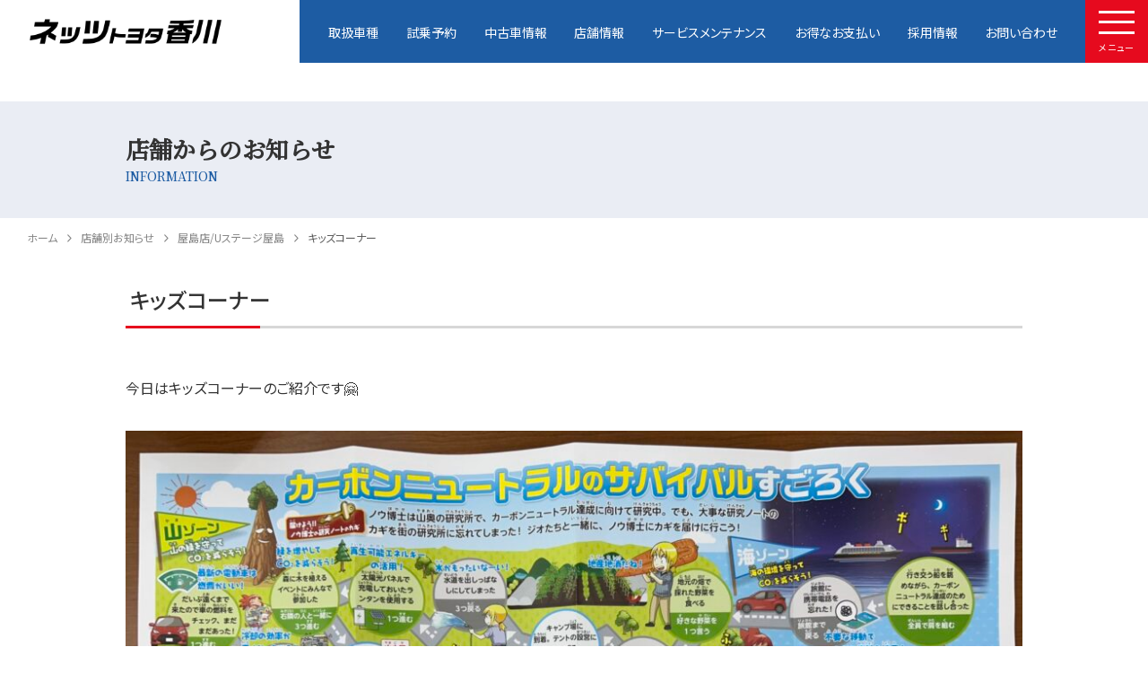

--- FILE ---
content_type: text/html; charset=UTF-8
request_url: https://www.netzkagawa.com/shop-info/%E3%82%AD%E3%83%83%E3%82%BA%E3%82%B3%E3%83%BC%E3%83%8A%E3%83%BC-2/
body_size: 13831
content:
<!DOCTYPE html>
<html>

<head>
  <meta charset="UTF-8" />
  <meta name="viewport" content="width=device-width,initial-scale=1">
  <meta name="format-detection" content="telephone=no">
  <meta name='robots' content='index, follow, max-image-preview:large, max-snippet:-1, max-video-preview:-1' />

<!-- Google Tag Manager for WordPress by gtm4wp.com -->
<script data-cfasync="false" data-pagespeed-no-defer>
	var gtm4wp_datalayer_name = "dataLayer";
	var dataLayer = dataLayer || [];
</script>
<!-- End Google Tag Manager for WordPress by gtm4wp.com -->
	<!-- This site is optimized with the Yoast SEO plugin v26.8 - https://yoast.com/product/yoast-seo-wordpress/ -->
	<title>キッズコーナー | ネッツトヨタ香川</title>
	<link rel="canonical" href="https://www.netzkagawa.com/shop-info/キッズコーナー-2/" />
	<meta property="og:locale" content="ja_JP" />
	<meta property="og:type" content="article" />
	<meta property="og:title" content="キッズコーナー | ネッツトヨタ香川" />
	<meta property="og:description" content="今日はキッズコーナーのご紹介です🤗 すごろくしながら、カーボンニュートラルについて（地球温暖化）学ぶことができます。 ト..." />
	<meta property="og:url" content="https://www.netzkagawa.com/shop-info/キッズコーナー-2/" />
	<meta property="og:site_name" content="ネッツトヨタ香川" />
	<meta property="article:modified_time" content="2024-03-05T06:28:51+00:00" />
	<meta property="og:image" content="https://www.netzkagawa.com/wp-content/uploads/2024/03/IMG_68581-scaled.jpg" />
	<meta property="og:image:width" content="1920" />
	<meta property="og:image:height" content="2560" />
	<meta property="og:image:type" content="image/jpeg" />
	<meta name="twitter:card" content="summary_large_image" />
	<script type="application/ld+json" class="yoast-schema-graph">{"@context":"https://schema.org","@graph":[{"@type":"WebPage","@id":"https://www.netzkagawa.com/shop-info/%e3%82%ad%e3%83%83%e3%82%ba%e3%82%b3%e3%83%bc%e3%83%8a%e3%83%bc-2/","url":"https://www.netzkagawa.com/shop-info/%e3%82%ad%e3%83%83%e3%82%ba%e3%82%b3%e3%83%bc%e3%83%8a%e3%83%bc-2/","name":"キッズコーナー | ネッツトヨタ香川","isPartOf":{"@id":"https://www.netzkagawa.com/#website"},"primaryImageOfPage":{"@id":"https://www.netzkagawa.com/shop-info/%e3%82%ad%e3%83%83%e3%82%ba%e3%82%b3%e3%83%bc%e3%83%8a%e3%83%bc-2/#primaryimage"},"image":{"@id":"https://www.netzkagawa.com/shop-info/%e3%82%ad%e3%83%83%e3%82%ba%e3%82%b3%e3%83%bc%e3%83%8a%e3%83%bc-2/#primaryimage"},"thumbnailUrl":"https://www.netzkagawa.com/wp-content/uploads/2024/03/IMG_68581-scaled.jpg","datePublished":"2024-03-05T06:28:50+00:00","dateModified":"2024-03-05T06:28:51+00:00","breadcrumb":{"@id":"https://www.netzkagawa.com/shop-info/%e3%82%ad%e3%83%83%e3%82%ba%e3%82%b3%e3%83%bc%e3%83%8a%e3%83%bc-2/#breadcrumb"},"inLanguage":"ja","potentialAction":[{"@type":"ReadAction","target":["https://www.netzkagawa.com/shop-info/%e3%82%ad%e3%83%83%e3%82%ba%e3%82%b3%e3%83%bc%e3%83%8a%e3%83%bc-2/"]}]},{"@type":"ImageObject","inLanguage":"ja","@id":"https://www.netzkagawa.com/shop-info/%e3%82%ad%e3%83%83%e3%82%ba%e3%82%b3%e3%83%bc%e3%83%8a%e3%83%bc-2/#primaryimage","url":"https://www.netzkagawa.com/wp-content/uploads/2024/03/IMG_68581-scaled.jpg","contentUrl":"https://www.netzkagawa.com/wp-content/uploads/2024/03/IMG_68581-scaled.jpg","width":1920,"height":2560},{"@type":"BreadcrumbList","@id":"https://www.netzkagawa.com/shop-info/%e3%82%ad%e3%83%83%e3%82%ba%e3%82%b3%e3%83%bc%e3%83%8a%e3%83%bc-2/#breadcrumb","itemListElement":[{"@type":"ListItem","position":1,"name":"ホーム","item":"https://www.netzkagawa.com/"},{"@type":"ListItem","position":2,"name":"店舗別お知らせ","item":"https://www.netzkagawa.com/shop-info/"},{"@type":"ListItem","position":3,"name":"キッズコーナー"}]},{"@type":"WebSite","@id":"https://www.netzkagawa.com/#website","url":"https://www.netzkagawa.com/","name":"ネッツトヨタ香川","description":"","potentialAction":[{"@type":"SearchAction","target":{"@type":"EntryPoint","urlTemplate":"https://www.netzkagawa.com/?s={search_term_string}"},"query-input":{"@type":"PropertyValueSpecification","valueRequired":true,"valueName":"search_term_string"}}],"inLanguage":"ja"}]}</script>
	<!-- / Yoast SEO plugin. -->


<link rel='dns-prefetch' href='//ajax.googleapis.com' />
<link rel='dns-prefetch' href='//yubinbango.github.io' />
<link rel='dns-prefetch' href='//cdn.jsdelivr.net' />
<link rel="alternate" title="oEmbed (JSON)" type="application/json+oembed" href="https://www.netzkagawa.com/wp-json/oembed/1.0/embed?url=https%3A%2F%2Fwww.netzkagawa.com%2Fshop-info%2F%25e3%2582%25ad%25e3%2583%2583%25e3%2582%25ba%25e3%2582%25b3%25e3%2583%25bc%25e3%2583%258a%25e3%2583%25bc-2%2F" />
<link rel="alternate" title="oEmbed (XML)" type="text/xml+oembed" href="https://www.netzkagawa.com/wp-json/oembed/1.0/embed?url=https%3A%2F%2Fwww.netzkagawa.com%2Fshop-info%2F%25e3%2582%25ad%25e3%2583%2583%25e3%2582%25ba%25e3%2582%25b3%25e3%2583%25bc%25e3%2583%258a%25e3%2583%25bc-2%2F&#038;format=xml" />
<style id='wp-img-auto-sizes-contain-inline-css' type='text/css'>
img:is([sizes=auto i],[sizes^="auto," i]){contain-intrinsic-size:3000px 1500px}
/*# sourceURL=wp-img-auto-sizes-contain-inline-css */
</style>
<style id='wp-emoji-styles-inline-css' type='text/css'>

	img.wp-smiley, img.emoji {
		display: inline !important;
		border: none !important;
		box-shadow: none !important;
		height: 1em !important;
		width: 1em !important;
		margin: 0 0.07em !important;
		vertical-align: -0.1em !important;
		background: none !important;
		padding: 0 !important;
	}
/*# sourceURL=wp-emoji-styles-inline-css */
</style>
<style id='wp-block-library-inline-css' type='text/css'>
:root{--wp-block-synced-color:#7a00df;--wp-block-synced-color--rgb:122,0,223;--wp-bound-block-color:var(--wp-block-synced-color);--wp-editor-canvas-background:#ddd;--wp-admin-theme-color:#007cba;--wp-admin-theme-color--rgb:0,124,186;--wp-admin-theme-color-darker-10:#006ba1;--wp-admin-theme-color-darker-10--rgb:0,107,160.5;--wp-admin-theme-color-darker-20:#005a87;--wp-admin-theme-color-darker-20--rgb:0,90,135;--wp-admin-border-width-focus:2px}@media (min-resolution:192dpi){:root{--wp-admin-border-width-focus:1.5px}}.wp-element-button{cursor:pointer}:root .has-very-light-gray-background-color{background-color:#eee}:root .has-very-dark-gray-background-color{background-color:#313131}:root .has-very-light-gray-color{color:#eee}:root .has-very-dark-gray-color{color:#313131}:root .has-vivid-green-cyan-to-vivid-cyan-blue-gradient-background{background:linear-gradient(135deg,#00d084,#0693e3)}:root .has-purple-crush-gradient-background{background:linear-gradient(135deg,#34e2e4,#4721fb 50%,#ab1dfe)}:root .has-hazy-dawn-gradient-background{background:linear-gradient(135deg,#faaca8,#dad0ec)}:root .has-subdued-olive-gradient-background{background:linear-gradient(135deg,#fafae1,#67a671)}:root .has-atomic-cream-gradient-background{background:linear-gradient(135deg,#fdd79a,#004a59)}:root .has-nightshade-gradient-background{background:linear-gradient(135deg,#330968,#31cdcf)}:root .has-midnight-gradient-background{background:linear-gradient(135deg,#020381,#2874fc)}:root{--wp--preset--font-size--normal:16px;--wp--preset--font-size--huge:42px}.has-regular-font-size{font-size:1em}.has-larger-font-size{font-size:2.625em}.has-normal-font-size{font-size:var(--wp--preset--font-size--normal)}.has-huge-font-size{font-size:var(--wp--preset--font-size--huge)}.has-text-align-center{text-align:center}.has-text-align-left{text-align:left}.has-text-align-right{text-align:right}.has-fit-text{white-space:nowrap!important}#end-resizable-editor-section{display:none}.aligncenter{clear:both}.items-justified-left{justify-content:flex-start}.items-justified-center{justify-content:center}.items-justified-right{justify-content:flex-end}.items-justified-space-between{justify-content:space-between}.screen-reader-text{border:0;clip-path:inset(50%);height:1px;margin:-1px;overflow:hidden;padding:0;position:absolute;width:1px;word-wrap:normal!important}.screen-reader-text:focus{background-color:#ddd;clip-path:none;color:#444;display:block;font-size:1em;height:auto;left:5px;line-height:normal;padding:15px 23px 14px;text-decoration:none;top:5px;width:auto;z-index:100000}html :where(.has-border-color){border-style:solid}html :where([style*=border-top-color]){border-top-style:solid}html :where([style*=border-right-color]){border-right-style:solid}html :where([style*=border-bottom-color]){border-bottom-style:solid}html :where([style*=border-left-color]){border-left-style:solid}html :where([style*=border-width]){border-style:solid}html :where([style*=border-top-width]){border-top-style:solid}html :where([style*=border-right-width]){border-right-style:solid}html :where([style*=border-bottom-width]){border-bottom-style:solid}html :where([style*=border-left-width]){border-left-style:solid}html :where(img[class*=wp-image-]){height:auto;max-width:100%}:where(figure){margin:0 0 1em}html :where(.is-position-sticky){--wp-admin--admin-bar--position-offset:var(--wp-admin--admin-bar--height,0px)}@media screen and (max-width:600px){html :where(.is-position-sticky){--wp-admin--admin-bar--position-offset:0px}}

/*# sourceURL=wp-block-library-inline-css */
</style><style id='wp-block-image-inline-css' type='text/css'>
.wp-block-image>a,.wp-block-image>figure>a{display:inline-block}.wp-block-image img{box-sizing:border-box;height:auto;max-width:100%;vertical-align:bottom}@media not (prefers-reduced-motion){.wp-block-image img.hide{visibility:hidden}.wp-block-image img.show{animation:show-content-image .4s}}.wp-block-image[style*=border-radius] img,.wp-block-image[style*=border-radius]>a{border-radius:inherit}.wp-block-image.has-custom-border img{box-sizing:border-box}.wp-block-image.aligncenter{text-align:center}.wp-block-image.alignfull>a,.wp-block-image.alignwide>a{width:100%}.wp-block-image.alignfull img,.wp-block-image.alignwide img{height:auto;width:100%}.wp-block-image .aligncenter,.wp-block-image .alignleft,.wp-block-image .alignright,.wp-block-image.aligncenter,.wp-block-image.alignleft,.wp-block-image.alignright{display:table}.wp-block-image .aligncenter>figcaption,.wp-block-image .alignleft>figcaption,.wp-block-image .alignright>figcaption,.wp-block-image.aligncenter>figcaption,.wp-block-image.alignleft>figcaption,.wp-block-image.alignright>figcaption{caption-side:bottom;display:table-caption}.wp-block-image .alignleft{float:left;margin:.5em 1em .5em 0}.wp-block-image .alignright{float:right;margin:.5em 0 .5em 1em}.wp-block-image .aligncenter{margin-left:auto;margin-right:auto}.wp-block-image :where(figcaption){margin-bottom:1em;margin-top:.5em}.wp-block-image.is-style-circle-mask img{border-radius:9999px}@supports ((-webkit-mask-image:none) or (mask-image:none)) or (-webkit-mask-image:none){.wp-block-image.is-style-circle-mask img{border-radius:0;-webkit-mask-image:url('data:image/svg+xml;utf8,<svg viewBox="0 0 100 100" xmlns="http://www.w3.org/2000/svg"><circle cx="50" cy="50" r="50"/></svg>');mask-image:url('data:image/svg+xml;utf8,<svg viewBox="0 0 100 100" xmlns="http://www.w3.org/2000/svg"><circle cx="50" cy="50" r="50"/></svg>');mask-mode:alpha;-webkit-mask-position:center;mask-position:center;-webkit-mask-repeat:no-repeat;mask-repeat:no-repeat;-webkit-mask-size:contain;mask-size:contain}}:root :where(.wp-block-image.is-style-rounded img,.wp-block-image .is-style-rounded img){border-radius:9999px}.wp-block-image figure{margin:0}.wp-lightbox-container{display:flex;flex-direction:column;position:relative}.wp-lightbox-container img{cursor:zoom-in}.wp-lightbox-container img:hover+button{opacity:1}.wp-lightbox-container button{align-items:center;backdrop-filter:blur(16px) saturate(180%);background-color:#5a5a5a40;border:none;border-radius:4px;cursor:zoom-in;display:flex;height:20px;justify-content:center;opacity:0;padding:0;position:absolute;right:16px;text-align:center;top:16px;width:20px;z-index:100}@media not (prefers-reduced-motion){.wp-lightbox-container button{transition:opacity .2s ease}}.wp-lightbox-container button:focus-visible{outline:3px auto #5a5a5a40;outline:3px auto -webkit-focus-ring-color;outline-offset:3px}.wp-lightbox-container button:hover{cursor:pointer;opacity:1}.wp-lightbox-container button:focus{opacity:1}.wp-lightbox-container button:focus,.wp-lightbox-container button:hover,.wp-lightbox-container button:not(:hover):not(:active):not(.has-background){background-color:#5a5a5a40;border:none}.wp-lightbox-overlay{box-sizing:border-box;cursor:zoom-out;height:100vh;left:0;overflow:hidden;position:fixed;top:0;visibility:hidden;width:100%;z-index:100000}.wp-lightbox-overlay .close-button{align-items:center;cursor:pointer;display:flex;justify-content:center;min-height:40px;min-width:40px;padding:0;position:absolute;right:calc(env(safe-area-inset-right) + 16px);top:calc(env(safe-area-inset-top) + 16px);z-index:5000000}.wp-lightbox-overlay .close-button:focus,.wp-lightbox-overlay .close-button:hover,.wp-lightbox-overlay .close-button:not(:hover):not(:active):not(.has-background){background:none;border:none}.wp-lightbox-overlay .lightbox-image-container{height:var(--wp--lightbox-container-height);left:50%;overflow:hidden;position:absolute;top:50%;transform:translate(-50%,-50%);transform-origin:top left;width:var(--wp--lightbox-container-width);z-index:9999999999}.wp-lightbox-overlay .wp-block-image{align-items:center;box-sizing:border-box;display:flex;height:100%;justify-content:center;margin:0;position:relative;transform-origin:0 0;width:100%;z-index:3000000}.wp-lightbox-overlay .wp-block-image img{height:var(--wp--lightbox-image-height);min-height:var(--wp--lightbox-image-height);min-width:var(--wp--lightbox-image-width);width:var(--wp--lightbox-image-width)}.wp-lightbox-overlay .wp-block-image figcaption{display:none}.wp-lightbox-overlay button{background:none;border:none}.wp-lightbox-overlay .scrim{background-color:#fff;height:100%;opacity:.9;position:absolute;width:100%;z-index:2000000}.wp-lightbox-overlay.active{visibility:visible}@media not (prefers-reduced-motion){.wp-lightbox-overlay.active{animation:turn-on-visibility .25s both}.wp-lightbox-overlay.active img{animation:turn-on-visibility .35s both}.wp-lightbox-overlay.show-closing-animation:not(.active){animation:turn-off-visibility .35s both}.wp-lightbox-overlay.show-closing-animation:not(.active) img{animation:turn-off-visibility .25s both}.wp-lightbox-overlay.zoom.active{animation:none;opacity:1;visibility:visible}.wp-lightbox-overlay.zoom.active .lightbox-image-container{animation:lightbox-zoom-in .4s}.wp-lightbox-overlay.zoom.active .lightbox-image-container img{animation:none}.wp-lightbox-overlay.zoom.active .scrim{animation:turn-on-visibility .4s forwards}.wp-lightbox-overlay.zoom.show-closing-animation:not(.active){animation:none}.wp-lightbox-overlay.zoom.show-closing-animation:not(.active) .lightbox-image-container{animation:lightbox-zoom-out .4s}.wp-lightbox-overlay.zoom.show-closing-animation:not(.active) .lightbox-image-container img{animation:none}.wp-lightbox-overlay.zoom.show-closing-animation:not(.active) .scrim{animation:turn-off-visibility .4s forwards}}@keyframes show-content-image{0%{visibility:hidden}99%{visibility:hidden}to{visibility:visible}}@keyframes turn-on-visibility{0%{opacity:0}to{opacity:1}}@keyframes turn-off-visibility{0%{opacity:1;visibility:visible}99%{opacity:0;visibility:visible}to{opacity:0;visibility:hidden}}@keyframes lightbox-zoom-in{0%{transform:translate(calc((-100vw + var(--wp--lightbox-scrollbar-width))/2 + var(--wp--lightbox-initial-left-position)),calc(-50vh + var(--wp--lightbox-initial-top-position))) scale(var(--wp--lightbox-scale))}to{transform:translate(-50%,-50%) scale(1)}}@keyframes lightbox-zoom-out{0%{transform:translate(-50%,-50%) scale(1);visibility:visible}99%{visibility:visible}to{transform:translate(calc((-100vw + var(--wp--lightbox-scrollbar-width))/2 + var(--wp--lightbox-initial-left-position)),calc(-50vh + var(--wp--lightbox-initial-top-position))) scale(var(--wp--lightbox-scale));visibility:hidden}}
/*# sourceURL=https://www.netzkagawa.com/wp-includes/blocks/image/style.min.css */
</style>
<style id='global-styles-inline-css' type='text/css'>
:root{--wp--preset--aspect-ratio--square: 1;--wp--preset--aspect-ratio--4-3: 4/3;--wp--preset--aspect-ratio--3-4: 3/4;--wp--preset--aspect-ratio--3-2: 3/2;--wp--preset--aspect-ratio--2-3: 2/3;--wp--preset--aspect-ratio--16-9: 16/9;--wp--preset--aspect-ratio--9-16: 9/16;--wp--preset--color--black: #000000;--wp--preset--color--cyan-bluish-gray: #abb8c3;--wp--preset--color--white: #ffffff;--wp--preset--color--pale-pink: #f78da7;--wp--preset--color--vivid-red: #cf2e2e;--wp--preset--color--luminous-vivid-orange: #ff6900;--wp--preset--color--luminous-vivid-amber: #fcb900;--wp--preset--color--light-green-cyan: #7bdcb5;--wp--preset--color--vivid-green-cyan: #00d084;--wp--preset--color--pale-cyan-blue: #8ed1fc;--wp--preset--color--vivid-cyan-blue: #0693e3;--wp--preset--color--vivid-purple: #9b51e0;--wp--preset--gradient--vivid-cyan-blue-to-vivid-purple: linear-gradient(135deg,rgb(6,147,227) 0%,rgb(155,81,224) 100%);--wp--preset--gradient--light-green-cyan-to-vivid-green-cyan: linear-gradient(135deg,rgb(122,220,180) 0%,rgb(0,208,130) 100%);--wp--preset--gradient--luminous-vivid-amber-to-luminous-vivid-orange: linear-gradient(135deg,rgb(252,185,0) 0%,rgb(255,105,0) 100%);--wp--preset--gradient--luminous-vivid-orange-to-vivid-red: linear-gradient(135deg,rgb(255,105,0) 0%,rgb(207,46,46) 100%);--wp--preset--gradient--very-light-gray-to-cyan-bluish-gray: linear-gradient(135deg,rgb(238,238,238) 0%,rgb(169,184,195) 100%);--wp--preset--gradient--cool-to-warm-spectrum: linear-gradient(135deg,rgb(74,234,220) 0%,rgb(151,120,209) 20%,rgb(207,42,186) 40%,rgb(238,44,130) 60%,rgb(251,105,98) 80%,rgb(254,248,76) 100%);--wp--preset--gradient--blush-light-purple: linear-gradient(135deg,rgb(255,206,236) 0%,rgb(152,150,240) 100%);--wp--preset--gradient--blush-bordeaux: linear-gradient(135deg,rgb(254,205,165) 0%,rgb(254,45,45) 50%,rgb(107,0,62) 100%);--wp--preset--gradient--luminous-dusk: linear-gradient(135deg,rgb(255,203,112) 0%,rgb(199,81,192) 50%,rgb(65,88,208) 100%);--wp--preset--gradient--pale-ocean: linear-gradient(135deg,rgb(255,245,203) 0%,rgb(182,227,212) 50%,rgb(51,167,181) 100%);--wp--preset--gradient--electric-grass: linear-gradient(135deg,rgb(202,248,128) 0%,rgb(113,206,126) 100%);--wp--preset--gradient--midnight: linear-gradient(135deg,rgb(2,3,129) 0%,rgb(40,116,252) 100%);--wp--preset--font-size--small: 13px;--wp--preset--font-size--medium: 20px;--wp--preset--font-size--large: 36px;--wp--preset--font-size--x-large: 42px;--wp--preset--spacing--20: 0.44rem;--wp--preset--spacing--30: 0.67rem;--wp--preset--spacing--40: 1rem;--wp--preset--spacing--50: 1.5rem;--wp--preset--spacing--60: 2.25rem;--wp--preset--spacing--70: 3.38rem;--wp--preset--spacing--80: 5.06rem;--wp--preset--shadow--natural: 6px 6px 9px rgba(0, 0, 0, 0.2);--wp--preset--shadow--deep: 12px 12px 50px rgba(0, 0, 0, 0.4);--wp--preset--shadow--sharp: 6px 6px 0px rgba(0, 0, 0, 0.2);--wp--preset--shadow--outlined: 6px 6px 0px -3px rgb(255, 255, 255), 6px 6px rgb(0, 0, 0);--wp--preset--shadow--crisp: 6px 6px 0px rgb(0, 0, 0);}:where(.is-layout-flex){gap: 0.5em;}:where(.is-layout-grid){gap: 0.5em;}body .is-layout-flex{display: flex;}.is-layout-flex{flex-wrap: wrap;align-items: center;}.is-layout-flex > :is(*, div){margin: 0;}body .is-layout-grid{display: grid;}.is-layout-grid > :is(*, div){margin: 0;}:where(.wp-block-columns.is-layout-flex){gap: 2em;}:where(.wp-block-columns.is-layout-grid){gap: 2em;}:where(.wp-block-post-template.is-layout-flex){gap: 1.25em;}:where(.wp-block-post-template.is-layout-grid){gap: 1.25em;}.has-black-color{color: var(--wp--preset--color--black) !important;}.has-cyan-bluish-gray-color{color: var(--wp--preset--color--cyan-bluish-gray) !important;}.has-white-color{color: var(--wp--preset--color--white) !important;}.has-pale-pink-color{color: var(--wp--preset--color--pale-pink) !important;}.has-vivid-red-color{color: var(--wp--preset--color--vivid-red) !important;}.has-luminous-vivid-orange-color{color: var(--wp--preset--color--luminous-vivid-orange) !important;}.has-luminous-vivid-amber-color{color: var(--wp--preset--color--luminous-vivid-amber) !important;}.has-light-green-cyan-color{color: var(--wp--preset--color--light-green-cyan) !important;}.has-vivid-green-cyan-color{color: var(--wp--preset--color--vivid-green-cyan) !important;}.has-pale-cyan-blue-color{color: var(--wp--preset--color--pale-cyan-blue) !important;}.has-vivid-cyan-blue-color{color: var(--wp--preset--color--vivid-cyan-blue) !important;}.has-vivid-purple-color{color: var(--wp--preset--color--vivid-purple) !important;}.has-black-background-color{background-color: var(--wp--preset--color--black) !important;}.has-cyan-bluish-gray-background-color{background-color: var(--wp--preset--color--cyan-bluish-gray) !important;}.has-white-background-color{background-color: var(--wp--preset--color--white) !important;}.has-pale-pink-background-color{background-color: var(--wp--preset--color--pale-pink) !important;}.has-vivid-red-background-color{background-color: var(--wp--preset--color--vivid-red) !important;}.has-luminous-vivid-orange-background-color{background-color: var(--wp--preset--color--luminous-vivid-orange) !important;}.has-luminous-vivid-amber-background-color{background-color: var(--wp--preset--color--luminous-vivid-amber) !important;}.has-light-green-cyan-background-color{background-color: var(--wp--preset--color--light-green-cyan) !important;}.has-vivid-green-cyan-background-color{background-color: var(--wp--preset--color--vivid-green-cyan) !important;}.has-pale-cyan-blue-background-color{background-color: var(--wp--preset--color--pale-cyan-blue) !important;}.has-vivid-cyan-blue-background-color{background-color: var(--wp--preset--color--vivid-cyan-blue) !important;}.has-vivid-purple-background-color{background-color: var(--wp--preset--color--vivid-purple) !important;}.has-black-border-color{border-color: var(--wp--preset--color--black) !important;}.has-cyan-bluish-gray-border-color{border-color: var(--wp--preset--color--cyan-bluish-gray) !important;}.has-white-border-color{border-color: var(--wp--preset--color--white) !important;}.has-pale-pink-border-color{border-color: var(--wp--preset--color--pale-pink) !important;}.has-vivid-red-border-color{border-color: var(--wp--preset--color--vivid-red) !important;}.has-luminous-vivid-orange-border-color{border-color: var(--wp--preset--color--luminous-vivid-orange) !important;}.has-luminous-vivid-amber-border-color{border-color: var(--wp--preset--color--luminous-vivid-amber) !important;}.has-light-green-cyan-border-color{border-color: var(--wp--preset--color--light-green-cyan) !important;}.has-vivid-green-cyan-border-color{border-color: var(--wp--preset--color--vivid-green-cyan) !important;}.has-pale-cyan-blue-border-color{border-color: var(--wp--preset--color--pale-cyan-blue) !important;}.has-vivid-cyan-blue-border-color{border-color: var(--wp--preset--color--vivid-cyan-blue) !important;}.has-vivid-purple-border-color{border-color: var(--wp--preset--color--vivid-purple) !important;}.has-vivid-cyan-blue-to-vivid-purple-gradient-background{background: var(--wp--preset--gradient--vivid-cyan-blue-to-vivid-purple) !important;}.has-light-green-cyan-to-vivid-green-cyan-gradient-background{background: var(--wp--preset--gradient--light-green-cyan-to-vivid-green-cyan) !important;}.has-luminous-vivid-amber-to-luminous-vivid-orange-gradient-background{background: var(--wp--preset--gradient--luminous-vivid-amber-to-luminous-vivid-orange) !important;}.has-luminous-vivid-orange-to-vivid-red-gradient-background{background: var(--wp--preset--gradient--luminous-vivid-orange-to-vivid-red) !important;}.has-very-light-gray-to-cyan-bluish-gray-gradient-background{background: var(--wp--preset--gradient--very-light-gray-to-cyan-bluish-gray) !important;}.has-cool-to-warm-spectrum-gradient-background{background: var(--wp--preset--gradient--cool-to-warm-spectrum) !important;}.has-blush-light-purple-gradient-background{background: var(--wp--preset--gradient--blush-light-purple) !important;}.has-blush-bordeaux-gradient-background{background: var(--wp--preset--gradient--blush-bordeaux) !important;}.has-luminous-dusk-gradient-background{background: var(--wp--preset--gradient--luminous-dusk) !important;}.has-pale-ocean-gradient-background{background: var(--wp--preset--gradient--pale-ocean) !important;}.has-electric-grass-gradient-background{background: var(--wp--preset--gradient--electric-grass) !important;}.has-midnight-gradient-background{background: var(--wp--preset--gradient--midnight) !important;}.has-small-font-size{font-size: var(--wp--preset--font-size--small) !important;}.has-medium-font-size{font-size: var(--wp--preset--font-size--medium) !important;}.has-large-font-size{font-size: var(--wp--preset--font-size--large) !important;}.has-x-large-font-size{font-size: var(--wp--preset--font-size--x-large) !important;}
/*# sourceURL=global-styles-inline-css */
</style>

<style id='classic-theme-styles-inline-css' type='text/css'>
/*! This file is auto-generated */
.wp-block-button__link{color:#fff;background-color:#32373c;border-radius:9999px;box-shadow:none;text-decoration:none;padding:calc(.667em + 2px) calc(1.333em + 2px);font-size:1.125em}.wp-block-file__button{background:#32373c;color:#fff;text-decoration:none}
/*# sourceURL=/wp-includes/css/classic-themes.min.css */
</style>
<link rel='stylesheet' id='wpsbc-style-css' href='https://www.netzkagawa.com/wp-content/plugins/wp-simple-booking-calendar-premium/assets/css/style-front-end.min.css?ver=8.3.9' type='text/css' media='all' />
<link rel='stylesheet' id='dashicons-css' href='https://www.netzkagawa.com/wp-includes/css/dashicons.min.css?ver=44f9dd79a6c88bb621414d37eb2d83fc' type='text/css' media='all' />
<link rel='stylesheet' id='reset-css' href='https://www.netzkagawa.com/wp-content/themes/netz/css/reset.css?ver=44f9dd79a6c88bb621414d37eb2d83fc' type='text/css' media='all' />
<link rel='stylesheet' id='cmn-css' href='https://www.netzkagawa.com/wp-content/themes/netz/css/cmn.css?ver=44f9dd79a6c88bb621414d37eb2d83fc' type='text/css' media='all' />
<link rel='stylesheet' id='all-css' href='https://www.netzkagawa.com/wp-content/themes/netz/font/fontawesome-pro-6.0.0-web/css/all.min.css?ver=44f9dd79a6c88bb621414d37eb2d83fc' type='text/css' media='all' />
<link rel='stylesheet' id='yakuhan-css' href='https://cdn.jsdelivr.net/npm/yakuhanjp@3.0.0/dist/css/yakuhanjp.min.css?ver=44f9dd79a6c88bb621414d37eb2d83fc' type='text/css' media='all' />
<link rel='stylesheet' id='style-css' href='https://www.netzkagawa.com/wp-content/themes/netz/style.css?202601300858&#038;ver=44f9dd79a6c88bb621414d37eb2d83fc' type='text/css' media='all' />
<link rel='stylesheet' id='form-css' href='https://www.netzkagawa.com/wp-content/themes/netz/css/form.css?ver=44f9dd79a6c88bb621414d37eb2d83fc' type='text/css' media='all' />
<link rel='stylesheet' id='wp-block-paragraph-css' href='https://www.netzkagawa.com/wp-includes/blocks/paragraph/style.min.css?ver=44f9dd79a6c88bb621414d37eb2d83fc' type='text/css' media='all' />
<script type="text/javascript" src="https://ajax.googleapis.com/ajax/libs/jquery/3.3.1/jquery.min.js" id="jquery-js"></script>
<script type="text/javascript" src="https://www.netzkagawa.com/wp-content/themes/netz/js/inc.js" id="inc-js"></script>
<link rel="https://api.w.org/" href="https://www.netzkagawa.com/wp-json/" /><link rel="alternate" title="JSON" type="application/json" href="https://www.netzkagawa.com/wp-json/wp/v2/shop-info/4097" /><link rel="EditURI" type="application/rsd+xml" title="RSD" href="https://www.netzkagawa.com/xmlrpc.php?rsd" />

<link rel='shortlink' href='https://www.netzkagawa.com/?p=4097' />

<!-- Google Tag Manager for WordPress by gtm4wp.com -->
<!-- GTM Container placement set to automatic -->
<script data-cfasync="false" data-pagespeed-no-defer type="text/javascript">
	var dataLayer_content = {"pagePostType":"shop-info","pagePostType2":"single-shop-info","pagePostAuthor":"admin@netz"};
	dataLayer.push( dataLayer_content );
</script>
<script data-cfasync="false" data-pagespeed-no-defer type="text/javascript">
(function(w,d,s,l,i){w[l]=w[l]||[];w[l].push({'gtm.start':
new Date().getTime(),event:'gtm.js'});var f=d.getElementsByTagName(s)[0],
j=d.createElement(s),dl=l!='dataLayer'?'&l='+l:'';j.async=true;j.src=
'//www.googletagmanager.com/gtm.js?id='+i+dl;f.parentNode.insertBefore(j,f);
})(window,document,'script','dataLayer','GTM-WQ39XQ2');
</script>
<!-- End Google Tag Manager for WordPress by gtm4wp.com -->  <!-- グーグルフォント -->
  <link rel="preconnect" href="https://fonts.googleapis.com">
  <link rel="preconnect" href="https://fonts.gstatic.com" crossorigin>
  <link href="https://fonts.googleapis.com/css2?family=Noto+Sans+JP:wght@400;500;700;900&family=Noto+Serif+JP:wght@400;500&display=swap" rel="stylesheet">
  <!-- スリックスライダー -->
  <link href="https://www.netzkagawa.com/wp-content/themes/netz/plug-in/slick/slick.css" rel="stylesheet" type="text/css" media="screen" />
  <link href="https://www.netzkagawa.com/wp-content/themes/netz/plug-in/slick/slick-theme.css" rel="stylesheet" type="text/css" media="screen" />
  <script src="https://www.netzkagawa.com/wp-content/themes/netz/plug-in/slick/slick.js"></script>
  <script src="https://www.netzkagawa.com/wp-content/themes/netz/plug-in/slick/slick-original.js"></script>
  <!-- ネッツ読み込み -->
  <script src="https://www.netzkagawa.com/wp-content/themes/netz/js/dms-embed-form.js"></script>
  <script src="https://www.netzkagawa.com/wp-content/themes/netz/js/dms-embed-form-fixed.js" defer></script>
  <!-- ファピコン -->
  <link rel="icon" href="https://www.netzkagawa.com/wp-content/themes/netz/images/favicon.png">
</head>

<body class="wp-singular shop-info-template-default single single-shop-info postid-4097 wp-theme-netz">
  <div class="wrap-sp-navi01">
    <nav class="sp-navi01">
      <div class="base-navi">
        <div class="inner">
                    <ul class="list">
                          <li><a href="https://www.netzkagawa.com//" class="line-hover">HOME</a></li>
                          <li><a href="https://www.netzkagawa.com/car" class="line-hover">取扱車種</a></li>
                          <li><a href="https://www.netzkagawa.com/shijyo" class="line-hover">試乗予約</a></li>
                          <li><a href="https://www.netzkagawa.com/secondhand" class="line-hover">中古車情報</a></li>
                          <li><a href="https://www.netzkagawa.com/shop" class="line-hover">店舗情報</a></li>
                          <li><a href="https://www.netzkagawa.com/service" class="line-hover">サービスメンテナンス</a></li>
                          <li><a href="https://www.netzkagawa.com/payment" class="line-hover">お得なお支払い</a></li>
                          <li><a href="https://www.netzkagawa.com/recruit" class="line-hover">採用情報</a></li>
                      </ul>
          <div class="txtbox">
            <a href="https://www.netzkagawa.com/contact" class="btn"><i class="fa-solid fa-envelope"></i>お問い合わせ</a>
          </div>
          <ul class="sns">
                          <li><a href="https://www.instagram.com/netz_kagawa" class="hover"><i class="fa-brands fa-instagram"></i></a></li>
                          <li><a href="https://www.youtube.com/channel/UCdB2Y46xakLsTwYb-N_CWvg/featured" class="hover"><i class="fa-brands fa-youtube"></i></a></li>
                      </ul>
        </div>
      </div>
      <div class="close01"><i class="fa-light fa-xmark"></i></div>
    </nav>
    <div class="overlay"></div>
  </div>
  <div class="wrp-btnfix">
    <div class="bg"></div>
    <div class="fix-btn">
      <a href="https://www.netzkagawa.com/contact">
        <div class="inner"><i class="fa-solid fa-envelope"></i>お問い合わせはコチラ</div>
      </a>
    </div>
  </div>
  <header class="head">
    <div class="wrp-logo"><a href="https://www.netzkagawa.com/">
        <img src="https://www.netzkagawa.com/wp-content/themes/netz/images/logo-w.png" alt="" class="white" /><img src="https://www.netzkagawa.com/wp-content/themes/netz/images/logo-b.png" alt="" class="blue" />
      </a></div>
    <div class="wrp-menu">
      <ul>
                  <li><a href="https://www.netzkagawa.com/car">取扱車種</a></li>
                  <li><a href="https://www.netzkagawa.com/shijyo">試乗予約</a></li>
                  <li><a href="https://www.netzkagawa.com/secondhand">中古車情報</a></li>
                  <li><a href="https://www.netzkagawa.com/shop">店舗情報</a></li>
                  <li><a href="https://www.netzkagawa.com/service">サービスメンテナンス</a></li>
                  <li><a href="https://www.netzkagawa.com/payment">お得なお支払い</a></li>
                  <li><a href="https://www.netzkagawa.com/recruit">採用情報</a></li>
                  <li><a href="https://www.netzkagawa.com/contact">お問い合わせ</a></li>
              </ul>
      <div class="wrp-trigger01">
        <div class="menu-trigger01" href=""> <span></span> <span></span> <span></span> </div>
        <div class="txt-trigger">メニュー</div>
      </div>
    </div>
  </header><section class="single-head">
  <div class="inner">
    <div class="base">
      <h2 class="tit">店舗からのお知らせ<span>INFORMATION</span></h2>
    </div>
  </div>
</section>
<div class="wrp-ol">
  <ol class="pan">
    <li><a href="https://www.netzkagawa.com"><span>ホーム</span></a></li><li><a href="https://www.netzkagawa.com/shop-info/"><span>店舗別お知らせ</span></a></li><li><a href="https://www.netzkagawa.com/shop_name/yashima/"><span>屋島店/Uステージ屋島</span></a></li><li><span>キッズコーナー</span></li>  </ol>
</div>
<section class="content-block">
  <div class="base">
    <h2 class="com-line red">キッズコーナー</h2>
    <div class="edit-block">
      
<p>今日はキッズコーナーのご紹介です🤗</p>



<figure class="wp-block-image size-large"><img fetchpriority="high" decoding="async" width="1024" height="706" src="https://www.netzkagawa.com/wp-content/uploads/2024/03/IMG_E68571-scaled-e1709612803169-1024x706.jpg" alt="" class="wp-image-4098" srcset="https://www.netzkagawa.com/wp-content/uploads/2024/03/IMG_E68571-scaled-e1709612803169-1024x706.jpg 1024w, https://www.netzkagawa.com/wp-content/uploads/2024/03/IMG_E68571-scaled-e1709612803169-300x207.jpg 300w, https://www.netzkagawa.com/wp-content/uploads/2024/03/IMG_E68571-scaled-e1709612803169-768x530.jpg 768w, https://www.netzkagawa.com/wp-content/uploads/2024/03/IMG_E68571-scaled-e1709612803169-1536x1060.jpg 1536w, https://www.netzkagawa.com/wp-content/uploads/2024/03/IMG_E68571-scaled-e1709612803169-2048x1413.jpg 2048w" sizes="(max-width: 1024px) 100vw, 1024px" /></figure>



<p></p>



<p>すごろくしながら、カーボンニュートラルについて（地球温暖化）学ぶことができます。</p>



<p>トヨタ車にも電動車がなんと４種類もあるんです！！！</p>



<p>一緒にノウ博士に研究ノートのかぎを届けにいきましょう🙆</p>



<p>ぜひ待ち時間にいかがですか？遊びにきてください☺</p>
    </div>
  </div>
</section>
<style>
  .shop-map::before {
    background-image: url(https://www.netzkagawa.com/wp-content/uploads/2022/09/まるがめ店舗.jpg);
    opacity: 0.2;
  }
</style>
<section class="shop-map">
  <div class="base">
    <div class="wrp-tit">
      <h2 class="tit">店舗のご案内</h2>
    </div>
    <ul class="wrp-list flexContent" id="mapList">
      <li id="target1">
        <div class="inner"><span><i class="fa-regular fa-angle-right"></i></span>本店</div>
      </li>
      <li id="target2">
        <div class="inner"><span><i class="fa-regular fa-angle-right"></i></span>屋島店</div>
      </li>
      <li id="target3">
        <div class="inner"><span><i class="fa-regular fa-angle-right"></i></span>たかまつ中央店</div>
      </li>
      <li id="target4">
        <div class="inner"><span><i class="fa-regular fa-angle-right"></i></span>空港通り店</div>
      </li>
      <li id="target5">
        <div class="inner"><span><i class="fa-regular fa-angle-right"></i></span>東かがわ店</div>
      </li>
      <li id="target6">
        <div class="inner"><span><i class="fa-regular fa-angle-right"></i></span>まるがめ土器店</div>
      </li>
      <li id="target7">
        <div class="inner"><span><i class="fa-regular fa-angle-right"></i></span>まるがめ田村店</div>
      </li>
      <li id="target8">
        <div class="inner"><span><i class="fa-regular fa-angle-right"></i></span>みとよ豊中店</div>
      </li>
    </ul>
  </div>
</section>
<section class="wrp-iframe" id="map">
</section>
  <section class="calender-box">
    <div class="base">
      <div class="wpsbc-container wpsbc-calendar-1" data-id="1" data-show_title="1" data-months_to_show="2" data-start_weekday="7" data-show_legend="1" data-legend_position="side" data-show_button_navigation="1" data-show_selector_navigation="0" data-show_week_numbers="0" data-current_year="2026" data-current_month="1" data-jump_months="0" data-highlight_today="0" data-history="1" data-show_tooltip="1" data-language="ja" data-min_width="200" data-max_width="380" ><h2>営業日カレンダー</h2><div class="wpsbc-calendars-wrapper wpsbc-legend-position-side"><div class="wpsbc-legend"><div class="wpsbc-legend-item"><div class="wpsbc-legend-item-icon wpsbc-legend-item-icon-2" data-type="single"><div class="wpsbc-legend-item-icon-color" ></div><div class="wpsbc-legend-item-icon-color" ></div></div><span class=wpsbc-legend-item-name>定休日</span></div><div class="wpsbc-legend-item"><div class="wpsbc-legend-item-icon wpsbc-legend-item-icon-1" data-type="single"><div class="wpsbc-legend-item-icon-color" ></div><div class="wpsbc-legend-item-icon-color" ></div></div><span class=wpsbc-legend-item-name>営業時間 9:15～17:30</span></div></div><div class="wpsbc-calendars"><div class="wpsbc-calendar"><div class="wpsbc-calendar-header wpsbc-heading"><div class="wpsbc-calendar-header-navigation"><a href="#" class="wpsbc-prev" aria-label="Navigate to Previous Month"><span class="wpsbc-arrow"></span></a>1月 2026</div></div><div class="wpsbc-calendar-wrapper"><table><thead><tr><th>日</th><th>月</th><th>火</th><th>水</th><th>木</th><th>金</th><th>土</th></tr></thead><tbody><tr><td><div class="wpsbc-date   wpsbc-gap " ><div class="wpsbc-date-inner"></div></div></td><td><div class="wpsbc-date   wpsbc-gap " ><div class="wpsbc-date-inner"></div></div></td><td><div class="wpsbc-date   wpsbc-gap " ><div class="wpsbc-date-inner"></div></div></td><td><div class="wpsbc-date   wpsbc-gap " ><div class="wpsbc-date-inner"></div></div></td><td><div class="wpsbc-date wpsbc-legend-item-2   " data-year="2026" data-month="1" data-day="1"><div class="wpsbc-legend-item-icon wpsbc-legend-item-icon-2" data-type="single"><div class="wpsbc-legend-item-icon-color" ></div><div class="wpsbc-legend-item-icon-color" ></div></div><div class="wpsbc-date-inner"><span class="wpsbc-date-number">1</span></div></div></td><td><div class="wpsbc-date wpsbc-legend-item-2   " data-year="2026" data-month="1" data-day="2"><div class="wpsbc-legend-item-icon wpsbc-legend-item-icon-2" data-type="single"><div class="wpsbc-legend-item-icon-color" ></div><div class="wpsbc-legend-item-icon-color" ></div></div><div class="wpsbc-date-inner"><span class="wpsbc-date-number">2</span></div></div></td><td><div class="wpsbc-date wpsbc-legend-item-2   " data-year="2026" data-month="1" data-day="3"><div class="wpsbc-legend-item-icon wpsbc-legend-item-icon-2" data-type="single"><div class="wpsbc-legend-item-icon-color" ></div><div class="wpsbc-legend-item-icon-color" ></div></div><div class="wpsbc-date-inner"><span class="wpsbc-date-number">3</span></div></div></td></tr><tr><td><div class="wpsbc-date wpsbc-legend-item-2   " data-year="2026" data-month="1" data-day="4"><div class="wpsbc-legend-item-icon wpsbc-legend-item-icon-2" data-type="single"><div class="wpsbc-legend-item-icon-color" ></div><div class="wpsbc-legend-item-icon-color" ></div></div><div class="wpsbc-date-inner"><span class="wpsbc-date-number">4</span></div></div></td><td><div class="wpsbc-date wpsbc-legend-item-2   " data-year="2026" data-month="1" data-day="5"><div class="wpsbc-legend-item-icon wpsbc-legend-item-icon-2" data-type="single"><div class="wpsbc-legend-item-icon-color" ></div><div class="wpsbc-legend-item-icon-color" ></div></div><div class="wpsbc-date-inner"><span class="wpsbc-date-number">5</span></div></div></td><td><div class="wpsbc-date wpsbc-legend-item-4   " data-year="2026" data-month="1" data-day="6"><div class="wpsbc-legend-item-icon wpsbc-legend-item-icon-4" data-type="single"><div class="wpsbc-legend-item-icon-color" ></div><div class="wpsbc-legend-item-icon-color" ></div></div><div class="wpsbc-date-inner"><span class="wpsbc-date-number">6</span></div></div></td><td><div class="wpsbc-date wpsbc-legend-item-4   " data-year="2026" data-month="1" data-day="7"><div class="wpsbc-legend-item-icon wpsbc-legend-item-icon-4" data-type="single"><div class="wpsbc-legend-item-icon-color" ></div><div class="wpsbc-legend-item-icon-color" ></div></div><div class="wpsbc-date-inner"><span class="wpsbc-date-number">7</span></div></div></td><td><div class="wpsbc-date wpsbc-legend-item-4   " data-year="2026" data-month="1" data-day="8"><div class="wpsbc-legend-item-icon wpsbc-legend-item-icon-4" data-type="single"><div class="wpsbc-legend-item-icon-color" ></div><div class="wpsbc-legend-item-icon-color" ></div></div><div class="wpsbc-date-inner"><span class="wpsbc-date-number">8</span></div></div></td><td><div class="wpsbc-date wpsbc-legend-item-4   " data-year="2026" data-month="1" data-day="9"><div class="wpsbc-legend-item-icon wpsbc-legend-item-icon-4" data-type="single"><div class="wpsbc-legend-item-icon-color" ></div><div class="wpsbc-legend-item-icon-color" ></div></div><div class="wpsbc-date-inner"><span class="wpsbc-date-number">9</span></div></div></td><td><div class="wpsbc-date wpsbc-legend-item-4   " data-year="2026" data-month="1" data-day="10"><div class="wpsbc-legend-item-icon wpsbc-legend-item-icon-4" data-type="single"><div class="wpsbc-legend-item-icon-color" ></div><div class="wpsbc-legend-item-icon-color" ></div></div><div class="wpsbc-date-inner"><span class="wpsbc-date-number">10</span></div></div></td></tr><tr><td><div class="wpsbc-date wpsbc-legend-item-1   " data-year="2026" data-month="1" data-day="11"><div class="wpsbc-legend-item-icon wpsbc-legend-item-icon-1" data-type="single"><div class="wpsbc-legend-item-icon-color" ></div><div class="wpsbc-legend-item-icon-color" ></div></div><div class="wpsbc-date-inner"><span class="wpsbc-date-number">11</span></div></div></td><td><div class="wpsbc-date wpsbc-legend-item-2   " data-year="2026" data-month="1" data-day="12"><div class="wpsbc-legend-item-icon wpsbc-legend-item-icon-2" data-type="single"><div class="wpsbc-legend-item-icon-color" ></div><div class="wpsbc-legend-item-icon-color" ></div></div><div class="wpsbc-date-inner"><span class="wpsbc-date-number">12</span></div></div></td><td><div class="wpsbc-date wpsbc-legend-item-2   " data-year="2026" data-month="1" data-day="13"><div class="wpsbc-legend-item-icon wpsbc-legend-item-icon-2" data-type="single"><div class="wpsbc-legend-item-icon-color" ></div><div class="wpsbc-legend-item-icon-color" ></div></div><div class="wpsbc-date-inner"><span class="wpsbc-date-number">13</span></div></div></td><td><div class="wpsbc-date wpsbc-legend-item-4   " data-year="2026" data-month="1" data-day="14"><div class="wpsbc-legend-item-icon wpsbc-legend-item-icon-4" data-type="single"><div class="wpsbc-legend-item-icon-color" ></div><div class="wpsbc-legend-item-icon-color" ></div></div><div class="wpsbc-date-inner"><span class="wpsbc-date-number">14</span></div></div></td><td><div class="wpsbc-date wpsbc-legend-item-4   " data-year="2026" data-month="1" data-day="15"><div class="wpsbc-legend-item-icon wpsbc-legend-item-icon-4" data-type="single"><div class="wpsbc-legend-item-icon-color" ></div><div class="wpsbc-legend-item-icon-color" ></div></div><div class="wpsbc-date-inner"><span class="wpsbc-date-number">15</span></div></div></td><td><div class="wpsbc-date wpsbc-legend-item-4   " data-year="2026" data-month="1" data-day="16"><div class="wpsbc-legend-item-icon wpsbc-legend-item-icon-4" data-type="single"><div class="wpsbc-legend-item-icon-color" ></div><div class="wpsbc-legend-item-icon-color" ></div></div><div class="wpsbc-date-inner"><span class="wpsbc-date-number">16</span></div></div></td><td><div class="wpsbc-date wpsbc-legend-item-4   " data-year="2026" data-month="1" data-day="17"><div class="wpsbc-legend-item-icon wpsbc-legend-item-icon-4" data-type="single"><div class="wpsbc-legend-item-icon-color" ></div><div class="wpsbc-legend-item-icon-color" ></div></div><div class="wpsbc-date-inner"><span class="wpsbc-date-number">17</span></div></div></td></tr><tr><td><div class="wpsbc-date wpsbc-legend-item-1   " data-year="2026" data-month="1" data-day="18"><div class="wpsbc-legend-item-icon wpsbc-legend-item-icon-1" data-type="single"><div class="wpsbc-legend-item-icon-color" ></div><div class="wpsbc-legend-item-icon-color" ></div></div><div class="wpsbc-date-inner"><span class="wpsbc-date-number">18</span></div></div></td><td><div class="wpsbc-date wpsbc-legend-item-2   " data-year="2026" data-month="1" data-day="19"><div class="wpsbc-legend-item-icon wpsbc-legend-item-icon-2" data-type="single"><div class="wpsbc-legend-item-icon-color" ></div><div class="wpsbc-legend-item-icon-color" ></div></div><div class="wpsbc-date-inner"><span class="wpsbc-date-number">19</span></div></div></td><td><div class="wpsbc-date wpsbc-legend-item-4   " data-year="2026" data-month="1" data-day="20"><div class="wpsbc-legend-item-icon wpsbc-legend-item-icon-4" data-type="single"><div class="wpsbc-legend-item-icon-color" ></div><div class="wpsbc-legend-item-icon-color" ></div></div><div class="wpsbc-date-inner"><span class="wpsbc-date-number">20</span></div></div></td><td><div class="wpsbc-date wpsbc-legend-item-4   " data-year="2026" data-month="1" data-day="21"><div class="wpsbc-legend-item-icon wpsbc-legend-item-icon-4" data-type="single"><div class="wpsbc-legend-item-icon-color" ></div><div class="wpsbc-legend-item-icon-color" ></div></div><div class="wpsbc-date-inner"><span class="wpsbc-date-number">21</span></div></div></td><td><div class="wpsbc-date wpsbc-legend-item-4   " data-year="2026" data-month="1" data-day="22"><div class="wpsbc-legend-item-icon wpsbc-legend-item-icon-4" data-type="single"><div class="wpsbc-legend-item-icon-color" ></div><div class="wpsbc-legend-item-icon-color" ></div></div><div class="wpsbc-date-inner"><span class="wpsbc-date-number">22</span></div></div></td><td><div class="wpsbc-date wpsbc-legend-item-4   " data-year="2026" data-month="1" data-day="23"><div class="wpsbc-legend-item-icon wpsbc-legend-item-icon-4" data-type="single"><div class="wpsbc-legend-item-icon-color" ></div><div class="wpsbc-legend-item-icon-color" ></div></div><div class="wpsbc-date-inner"><span class="wpsbc-date-number">23</span></div></div></td><td><div class="wpsbc-date wpsbc-legend-item-4   " data-year="2026" data-month="1" data-day="24"><div class="wpsbc-legend-item-icon wpsbc-legend-item-icon-4" data-type="single"><div class="wpsbc-legend-item-icon-color" ></div><div class="wpsbc-legend-item-icon-color" ></div></div><div class="wpsbc-date-inner"><span class="wpsbc-date-number">24</span></div></div></td></tr><tr><td><div class="wpsbc-date wpsbc-legend-item-1   " data-year="2026" data-month="1" data-day="25"><div class="wpsbc-legend-item-icon wpsbc-legend-item-icon-1" data-type="single"><div class="wpsbc-legend-item-icon-color" ></div><div class="wpsbc-legend-item-icon-color" ></div></div><div class="wpsbc-date-inner"><span class="wpsbc-date-number">25</span></div></div></td><td><div class="wpsbc-date wpsbc-legend-item-2   " data-year="2026" data-month="1" data-day="26"><div class="wpsbc-legend-item-icon wpsbc-legend-item-icon-2" data-type="single"><div class="wpsbc-legend-item-icon-color" ></div><div class="wpsbc-legend-item-icon-color" ></div></div><div class="wpsbc-date-inner"><span class="wpsbc-date-number">26</span></div></div></td><td><div class="wpsbc-date wpsbc-legend-item-4   " data-year="2026" data-month="1" data-day="27"><div class="wpsbc-legend-item-icon wpsbc-legend-item-icon-4" data-type="single"><div class="wpsbc-legend-item-icon-color" ></div><div class="wpsbc-legend-item-icon-color" ></div></div><div class="wpsbc-date-inner"><span class="wpsbc-date-number">27</span></div></div></td><td><div class="wpsbc-date wpsbc-legend-item-4   " data-year="2026" data-month="1" data-day="28"><div class="wpsbc-legend-item-icon wpsbc-legend-item-icon-4" data-type="single"><div class="wpsbc-legend-item-icon-color" ></div><div class="wpsbc-legend-item-icon-color" ></div></div><div class="wpsbc-date-inner"><span class="wpsbc-date-number">28</span></div></div></td><td><div class="wpsbc-date wpsbc-legend-item-4   " data-year="2026" data-month="1" data-day="29"><div class="wpsbc-legend-item-icon wpsbc-legend-item-icon-4" data-type="single"><div class="wpsbc-legend-item-icon-color" ></div><div class="wpsbc-legend-item-icon-color" ></div></div><div class="wpsbc-date-inner"><span class="wpsbc-date-number">29</span></div></div></td><td><div class="wpsbc-date wpsbc-legend-item-4   " data-year="2026" data-month="1" data-day="30"><div class="wpsbc-legend-item-icon wpsbc-legend-item-icon-4" data-type="single"><div class="wpsbc-legend-item-icon-color" ></div><div class="wpsbc-legend-item-icon-color" ></div></div><div class="wpsbc-date-inner"><span class="wpsbc-date-number">30</span></div></div></td><td><div class="wpsbc-date wpsbc-legend-item-4   " data-year="2026" data-month="1" data-day="31"><div class="wpsbc-legend-item-icon wpsbc-legend-item-icon-4" data-type="single"><div class="wpsbc-legend-item-icon-color" ></div><div class="wpsbc-legend-item-icon-color" ></div></div><div class="wpsbc-date-inner"><span class="wpsbc-date-number">31</span></div></div></td></tr></tbody></table></div></div><div class="wpsbc-calendar"><div class="wpsbc-calendar-header wpsbc-heading"><div class="wpsbc-calendar-header-navigation">2月 2026<a href="#" class="wpsbc-next" aria-label="Navigate to Next Month"><span class="wpsbc-arrow"></span></a></div></div><div class="wpsbc-calendar-wrapper"><table><thead><tr><th>日</th><th>月</th><th>火</th><th>水</th><th>木</th><th>金</th><th>土</th></tr></thead><tbody><tr><td><div class="wpsbc-date wpsbc-legend-item-1   " data-year="2026" data-month="2" data-day="1"><div class="wpsbc-legend-item-icon wpsbc-legend-item-icon-1" data-type="single"><div class="wpsbc-legend-item-icon-color" ></div><div class="wpsbc-legend-item-icon-color" ></div></div><div class="wpsbc-date-inner"><span class="wpsbc-date-number">1</span></div></div></td><td><div class="wpsbc-date wpsbc-legend-item-2   " data-year="2026" data-month="2" data-day="2"><div class="wpsbc-legend-item-icon wpsbc-legend-item-icon-2" data-type="single"><div class="wpsbc-legend-item-icon-color" ></div><div class="wpsbc-legend-item-icon-color" ></div></div><div class="wpsbc-date-inner"><span class="wpsbc-date-number">2</span></div></div></td><td><div class="wpsbc-date wpsbc-legend-item-4   " data-year="2026" data-month="2" data-day="3"><div class="wpsbc-legend-item-icon wpsbc-legend-item-icon-4" data-type="single"><div class="wpsbc-legend-item-icon-color" ></div><div class="wpsbc-legend-item-icon-color" ></div></div><div class="wpsbc-date-inner"><span class="wpsbc-date-number">3</span></div></div></td><td><div class="wpsbc-date wpsbc-legend-item-4   " data-year="2026" data-month="2" data-day="4"><div class="wpsbc-legend-item-icon wpsbc-legend-item-icon-4" data-type="single"><div class="wpsbc-legend-item-icon-color" ></div><div class="wpsbc-legend-item-icon-color" ></div></div><div class="wpsbc-date-inner"><span class="wpsbc-date-number">4</span></div></div></td><td><div class="wpsbc-date wpsbc-legend-item-4   " data-year="2026" data-month="2" data-day="5"><div class="wpsbc-legend-item-icon wpsbc-legend-item-icon-4" data-type="single"><div class="wpsbc-legend-item-icon-color" ></div><div class="wpsbc-legend-item-icon-color" ></div></div><div class="wpsbc-date-inner"><span class="wpsbc-date-number">5</span></div></div></td><td><div class="wpsbc-date wpsbc-legend-item-4   " data-year="2026" data-month="2" data-day="6"><div class="wpsbc-legend-item-icon wpsbc-legend-item-icon-4" data-type="single"><div class="wpsbc-legend-item-icon-color" ></div><div class="wpsbc-legend-item-icon-color" ></div></div><div class="wpsbc-date-inner"><span class="wpsbc-date-number">6</span></div></div></td><td><div class="wpsbc-date wpsbc-legend-item-4   " data-year="2026" data-month="2" data-day="7"><div class="wpsbc-legend-item-icon wpsbc-legend-item-icon-4" data-type="single"><div class="wpsbc-legend-item-icon-color" ></div><div class="wpsbc-legend-item-icon-color" ></div></div><div class="wpsbc-date-inner"><span class="wpsbc-date-number">7</span></div></div></td></tr><tr><td><div class="wpsbc-date wpsbc-legend-item-1   " data-year="2026" data-month="2" data-day="8"><div class="wpsbc-legend-item-icon wpsbc-legend-item-icon-1" data-type="single"><div class="wpsbc-legend-item-icon-color" ></div><div class="wpsbc-legend-item-icon-color" ></div></div><div class="wpsbc-date-inner"><span class="wpsbc-date-number">8</span></div></div></td><td><div class="wpsbc-date wpsbc-legend-item-2   " data-year="2026" data-month="2" data-day="9"><div class="wpsbc-legend-item-icon wpsbc-legend-item-icon-2" data-type="single"><div class="wpsbc-legend-item-icon-color" ></div><div class="wpsbc-legend-item-icon-color" ></div></div><div class="wpsbc-date-inner"><span class="wpsbc-date-number">9</span></div></div></td><td><div class="wpsbc-date wpsbc-legend-item-2   " data-year="2026" data-month="2" data-day="10"><div class="wpsbc-legend-item-icon wpsbc-legend-item-icon-2" data-type="single"><div class="wpsbc-legend-item-icon-color" ></div><div class="wpsbc-legend-item-icon-color" ></div></div><div class="wpsbc-date-inner"><span class="wpsbc-date-number">10</span></div></div></td><td><div class="wpsbc-date wpsbc-legend-item-4   " data-year="2026" data-month="2" data-day="11"><div class="wpsbc-legend-item-icon wpsbc-legend-item-icon-4" data-type="single"><div class="wpsbc-legend-item-icon-color" ></div><div class="wpsbc-legend-item-icon-color" ></div></div><div class="wpsbc-date-inner"><span class="wpsbc-date-number">11</span></div></div></td><td><div class="wpsbc-date wpsbc-legend-item-4   " data-year="2026" data-month="2" data-day="12"><div class="wpsbc-legend-item-icon wpsbc-legend-item-icon-4" data-type="single"><div class="wpsbc-legend-item-icon-color" ></div><div class="wpsbc-legend-item-icon-color" ></div></div><div class="wpsbc-date-inner"><span class="wpsbc-date-number">12</span></div></div></td><td><div class="wpsbc-date wpsbc-legend-item-4   " data-year="2026" data-month="2" data-day="13"><div class="wpsbc-legend-item-icon wpsbc-legend-item-icon-4" data-type="single"><div class="wpsbc-legend-item-icon-color" ></div><div class="wpsbc-legend-item-icon-color" ></div></div><div class="wpsbc-date-inner"><span class="wpsbc-date-number">13</span></div></div></td><td><div class="wpsbc-date wpsbc-legend-item-4   " data-year="2026" data-month="2" data-day="14"><div class="wpsbc-legend-item-icon wpsbc-legend-item-icon-4" data-type="single"><div class="wpsbc-legend-item-icon-color" ></div><div class="wpsbc-legend-item-icon-color" ></div></div><div class="wpsbc-date-inner"><span class="wpsbc-date-number">14</span></div></div></td></tr><tr><td><div class="wpsbc-date wpsbc-legend-item-1   " data-year="2026" data-month="2" data-day="15"><div class="wpsbc-legend-item-icon wpsbc-legend-item-icon-1" data-type="single"><div class="wpsbc-legend-item-icon-color" ></div><div class="wpsbc-legend-item-icon-color" ></div></div><div class="wpsbc-date-inner"><span class="wpsbc-date-number">15</span></div></div></td><td><div class="wpsbc-date wpsbc-legend-item-2   " data-year="2026" data-month="2" data-day="16"><div class="wpsbc-legend-item-icon wpsbc-legend-item-icon-2" data-type="single"><div class="wpsbc-legend-item-icon-color" ></div><div class="wpsbc-legend-item-icon-color" ></div></div><div class="wpsbc-date-inner"><span class="wpsbc-date-number">16</span></div></div></td><td><div class="wpsbc-date wpsbc-legend-item-4   " data-year="2026" data-month="2" data-day="17"><div class="wpsbc-legend-item-icon wpsbc-legend-item-icon-4" data-type="single"><div class="wpsbc-legend-item-icon-color" ></div><div class="wpsbc-legend-item-icon-color" ></div></div><div class="wpsbc-date-inner"><span class="wpsbc-date-number">17</span></div></div></td><td><div class="wpsbc-date wpsbc-legend-item-4   " data-year="2026" data-month="2" data-day="18"><div class="wpsbc-legend-item-icon wpsbc-legend-item-icon-4" data-type="single"><div class="wpsbc-legend-item-icon-color" ></div><div class="wpsbc-legend-item-icon-color" ></div></div><div class="wpsbc-date-inner"><span class="wpsbc-date-number">18</span></div></div></td><td><div class="wpsbc-date wpsbc-legend-item-4   " data-year="2026" data-month="2" data-day="19"><div class="wpsbc-legend-item-icon wpsbc-legend-item-icon-4" data-type="single"><div class="wpsbc-legend-item-icon-color" ></div><div class="wpsbc-legend-item-icon-color" ></div></div><div class="wpsbc-date-inner"><span class="wpsbc-date-number">19</span></div></div></td><td><div class="wpsbc-date wpsbc-legend-item-4   " data-year="2026" data-month="2" data-day="20"><div class="wpsbc-legend-item-icon wpsbc-legend-item-icon-4" data-type="single"><div class="wpsbc-legend-item-icon-color" ></div><div class="wpsbc-legend-item-icon-color" ></div></div><div class="wpsbc-date-inner"><span class="wpsbc-date-number">20</span></div></div></td><td><div class="wpsbc-date wpsbc-legend-item-4   " data-year="2026" data-month="2" data-day="21"><div class="wpsbc-legend-item-icon wpsbc-legend-item-icon-4" data-type="single"><div class="wpsbc-legend-item-icon-color" ></div><div class="wpsbc-legend-item-icon-color" ></div></div><div class="wpsbc-date-inner"><span class="wpsbc-date-number">21</span></div></div></td></tr><tr><td><div class="wpsbc-date wpsbc-legend-item-1   " data-year="2026" data-month="2" data-day="22"><div class="wpsbc-legend-item-icon wpsbc-legend-item-icon-1" data-type="single"><div class="wpsbc-legend-item-icon-color" ></div><div class="wpsbc-legend-item-icon-color" ></div></div><div class="wpsbc-date-inner"><span class="wpsbc-date-number">22</span></div></div></td><td><div class="wpsbc-date wpsbc-legend-item-2   " data-year="2026" data-month="2" data-day="23"><div class="wpsbc-legend-item-icon wpsbc-legend-item-icon-2" data-type="single"><div class="wpsbc-legend-item-icon-color" ></div><div class="wpsbc-legend-item-icon-color" ></div></div><div class="wpsbc-date-inner"><span class="wpsbc-date-number">23</span></div></div></td><td><div class="wpsbc-date wpsbc-legend-item-4   " data-year="2026" data-month="2" data-day="24"><div class="wpsbc-legend-item-icon wpsbc-legend-item-icon-4" data-type="single"><div class="wpsbc-legend-item-icon-color" ></div><div class="wpsbc-legend-item-icon-color" ></div></div><div class="wpsbc-date-inner"><span class="wpsbc-date-number">24</span></div></div></td><td><div class="wpsbc-date wpsbc-legend-item-4   " data-year="2026" data-month="2" data-day="25"><div class="wpsbc-legend-item-icon wpsbc-legend-item-icon-4" data-type="single"><div class="wpsbc-legend-item-icon-color" ></div><div class="wpsbc-legend-item-icon-color" ></div></div><div class="wpsbc-date-inner"><span class="wpsbc-date-number">25</span></div></div></td><td><div class="wpsbc-date wpsbc-legend-item-4   " data-year="2026" data-month="2" data-day="26"><div class="wpsbc-legend-item-icon wpsbc-legend-item-icon-4" data-type="single"><div class="wpsbc-legend-item-icon-color" ></div><div class="wpsbc-legend-item-icon-color" ></div></div><div class="wpsbc-date-inner"><span class="wpsbc-date-number">26</span></div></div></td><td><div class="wpsbc-date wpsbc-legend-item-4   " data-year="2026" data-month="2" data-day="27"><div class="wpsbc-legend-item-icon wpsbc-legend-item-icon-4" data-type="single"><div class="wpsbc-legend-item-icon-color" ></div><div class="wpsbc-legend-item-icon-color" ></div></div><div class="wpsbc-date-inner"><span class="wpsbc-date-number">27</span></div></div></td><td><div class="wpsbc-date wpsbc-legend-item-4   " data-year="2026" data-month="2" data-day="28"><div class="wpsbc-legend-item-icon wpsbc-legend-item-icon-4" data-type="single"><div class="wpsbc-legend-item-icon-color" ></div><div class="wpsbc-legend-item-icon-color" ></div></div><div class="wpsbc-date-inner"><span class="wpsbc-date-number">28</span></div></div></td></tr></tbody></table></div></div></div></div><style>.wpsbc-container.wpsbc-calendar-1 .wpsbc-legend-item-icon-2 div:first-of-type { background-color: #ffc0bd !important; }.wpsbc-container.wpsbc-calendar-1 .wpsbc-legend-item-icon-2 div:nth-of-type(2) { background-color: transparent !important; }.wpsbc-container.wpsbc-calendar-1 .wpsbc-legend-item-icon-2 div:first-of-type svg { fill: #ffc0bd !important; }.wpsbc-container.wpsbc-calendar-1 .wpsbc-legend-item-icon-2 div:nth-of-type(2) svg { fill: transparent !important; }.wpsbc-container.wpsbc-calendar-1 .wpsbc-legend-item-icon-1 div:first-of-type { background-color: #ffffff !important; }.wpsbc-container.wpsbc-calendar-1 .wpsbc-legend-item-icon-1 div:nth-of-type(2) { background-color: transparent !important; }.wpsbc-container.wpsbc-calendar-1 .wpsbc-legend-item-icon-1 div:first-of-type svg { fill: #ffffff !important; }.wpsbc-container.wpsbc-calendar-1 .wpsbc-legend-item-icon-1 div:nth-of-type(2) svg { fill: transparent !important; }.wpsbc-ical-changeover .wpsbc-legend-item-icon:after {background-color: #ffffff;}.wpsbc-container.wpsbc-calendar-1 .wpsbc-legend-item-icon-3 div:first-of-type { background-color: #ffffff !important; }.wpsbc-container.wpsbc-calendar-1 .wpsbc-legend-item-icon-3 div:nth-of-type(2) { background-color: transparent !important; }.wpsbc-container.wpsbc-calendar-1 .wpsbc-legend-item-icon-3 div:first-of-type svg { fill: #ffffff !important; }.wpsbc-container.wpsbc-calendar-1 .wpsbc-legend-item-icon-3 div:nth-of-type(2) svg { fill: transparent !important; }.wpsbc-container.wpsbc-calendar-1 .wpsbc-legend-item-3 .wpsbc-date-number { color: #e23434 !important; }.wpsbc-container.wpsbc-calendar-1 .wpsbc-legend-item-icon-4 div:first-of-type { background-color: #ffffff !important; }.wpsbc-container.wpsbc-calendar-1 .wpsbc-legend-item-icon-4 div:nth-of-type(2) { background-color: transparent !important; }.wpsbc-container.wpsbc-calendar-1 .wpsbc-legend-item-icon-4 div:first-of-type svg { fill: #ffffff !important; }.wpsbc-container.wpsbc-calendar-1 .wpsbc-legend-item-icon-4 div:nth-of-type(2) svg { fill: transparent !important; }.wpsbc-container.wpsbc-calendar-1 .wpsbc-date-today .wpsbc-legend-item-icon { border: 4px solid rgba( 33,150,243, .9 ) !important; }.wpsbc-container.wpsbc-calendar-1 .wpsbc-legend-item-icon-0 div:first-of-type { background-color: #e1e1e1 !important; }</style><div class="wpsbc-container-loaded" data-just-loaded="1"></div></div>    </div>
  </section>
  <section class="wrp-banner">
    <div class="base">
      <ul class="list-banner">
                  <li><a href="https://jaf.or.jp/" target="blank"><img src="https://www.netzkagawa.com/wp-content/uploads/2022/09/jaf-1.jpeg" alt=""></a></li>
                  <li><a href="https://toyota.jp/member/mytoyota/?padid=tjptop_menu_mytoyota" target="blank"><img src="https://www.netzkagawa.com/wp-content/uploads/2022/09/オンライン-1.jpeg" alt=""></a></li>
                  <li><a href="https://www.netzkagawa.com/1293/" target="blank"><img src="https://www.netzkagawa.com/wp-content/uploads/2022/09/所有権解除バナー.jpeg" alt=""></a></li>
                  <li><a href="https://kinto-jp.com/" target="blank"><img src="https://www.netzkagawa.com/wp-content/uploads/2022/11/kintoバナー.jpg" alt=""></a></li>
                  <li><a href="https://www.netzkagawa.com/category/%e3%82%a2%e3%82%a6%e3%83%88%e3%83%89%e3%82%a2%e3%82%ac%e3%83%ac%e3%83%bc%e3%82%b8/" target="blank"><img src="https://www.netzkagawa.com/wp-content/uploads/2022/10/thumbnail_outdoor_s01.jpg" alt=""></a></li>
                  <li><a href="https://www.netzkagawa.com/?p=1752" target="blank"><img src="https://www.netzkagawa.com/wp-content/uploads/2022/11/健康相談.jpg" alt=""></a></li>
              </ul>
    </div>
  </section>
<section class="wrp-footer">
  <div class="base">
    <div class="logo"><img src="https://www.netzkagawa.com/wp-content/themes/netz/images/logo-w-bak.png" alt=""></div>
    <div class="block-footer01">
      <div class="info">
        <div class="txt"> <span class="tit">ネッツトヨタ香川株式会社</span>
          <div class="add">
                          <dl>
                <dt>本　　社</dt>
                <dd>香川県高松市木太町2681-5<br />
<i class="fa-solid fa-phone-rotary"></i>  087-861-1121（営業本部：車両部、サービス部）<br />
<i class="fa-solid fa-phone-rotary"></i>  087-861-1122（管理本部：総務部、経理部）</dd>
              </dl>
                          <dl>
                <dt>事業内容</dt>
                <dd>● 新車販売及びリース業務<br />
● 各種U-car販売<br />
● 車検、点検、板金塗装、整備全般、カスタマイズ<br />
● 損害保険代理店業務<br />
● 情報通信代理店業務</dd>
              </dl>
                      </div>
          <a href="https://goo.gl/maps/cjc1qqMmXMY8qPyh6" class="btn">Google Map<i class="fa-light fa-location-dot"></i></a>
        </div>
      </div>
      <div class="navi">
        <ul class="list">
                      <li><a href="https://www.netzkagawa.com/car"><i class="fa-solid fa-play"></i>取扱車種</a></li>
                      <li><a href="https://www.netzkagawa.com/shijyo"><i class="fa-solid fa-play"></i>試乗予約</a></li>
                      <li><a href="https://www.netzkagawa.com/secondhand"><i class="fa-solid fa-play"></i>中古車情報</a></li>
                      <li><a href="https://www.netzkagawa.com/shop"><i class="fa-solid fa-play"></i>店舗情報</a></li>
                      <li><a href="https://www.netzkagawa.com/service"><i class="fa-solid fa-play"></i>サービスメンテナンス</a></li>
                      <li><a href="https://www.netzkagawa.com/payment"><i class="fa-solid fa-play"></i>お得なお支払い</a></li>
                      <li><a href="https://www.netzkagawa.com/company"><i class="fa-solid fa-play"></i>企業情報</a></li>
                      <li><a href="https://www.netzkagawa.com/recruit"><i class="fa-solid fa-play"></i>採用情報</a></li>
                      <li><a href="https://www.netzkagawa.com/contact"><i class="fa-solid fa-play"></i>お問い合わせ</a></li>
                  </ul>
        <ul class="sub-list">
                      <li><a href="https://www.netzkagawa.com/privacy">プライバシーポリシー</a></li>
                      <li><a href="https://www.netzkagawa.com/1293">所有権解除</a></li>
                      <li><a href="https://www.netzkagawa.com/csr">CSR</a></li>
                      <li><a href="https://www.netzkagawa.com//wp-content/uploads/2023/07/SDGs.pdf">SDGs</a></li>
                      <li><a href="https://www.netzkagawa.com/customer">カスタマーハラスメント</a></li>
                  </ul>
        <ul class="sns">
                      <li><a href="https://www.instagram.com/netz_kagawa"><i class="fa-brands fa-instagram"></i></a></li>
                      <li><a href="https://www.youtube.com/channel/UCdB2Y46xakLsTwYb-N_CWvg/featured"><i class="fa-brands fa-youtube"></i></a></li>
                  </ul>
      </div>
    </div>

  </div>
</section>
<div class="copy">Copyright © ネッツトヨタ香川 All rights reserved.<br>
  [古物営業法に基づく表示] 香川県公安委員会　第811070001180号</div>

<script src="https://maps.googleapis.com/maps/api/js?key=AIzaSyBvmFZ4ciXsYpUOH0Ndp6rbp6vrDm9y8U8&callback=initMap"></script>
<script src="https://www.netzkagawa.com/wp-content/themes/netz/js/map.js"></script>
<script type="speculationrules">
{"prefetch":[{"source":"document","where":{"and":[{"href_matches":"/*"},{"not":{"href_matches":["/wp-*.php","/wp-admin/*","/wp-content/uploads/*","/wp-content/*","/wp-content/plugins/*","/wp-content/themes/netz/*","/*\\?(.+)"]}},{"not":{"selector_matches":"a[rel~=\"nofollow\"]"}},{"not":{"selector_matches":".no-prefetch, .no-prefetch a"}}]},"eagerness":"conservative"}]}
</script>
<script type="text/javascript" src="https://www.netzkagawa.com/wp-includes/js/jquery/ui/core.min.js?ver=1.13.3" id="jquery-ui-core-js"></script>
<script type="text/javascript" src="https://www.netzkagawa.com/wp-includes/js/jquery/ui/datepicker.min.js?ver=1.13.3" id="jquery-ui-datepicker-js"></script>
<script type="text/javascript" id="jquery-ui-datepicker-js-after">
/* <![CDATA[ */
jQuery(function(jQuery){jQuery.datepicker.setDefaults({"closeText":"\u9589\u3058\u308b","currentText":"\u4eca\u65e5","monthNames":["1\u6708","2\u6708","3\u6708","4\u6708","5\u6708","6\u6708","7\u6708","8\u6708","9\u6708","10\u6708","11\u6708","12\u6708"],"monthNamesShort":["1\u6708","2\u6708","3\u6708","4\u6708","5\u6708","6\u6708","7\u6708","8\u6708","9\u6708","10\u6708","11\u6708","12\u6708"],"nextText":"\u6b21","prevText":"\u524d","dayNames":["\u65e5\u66dc\u65e5","\u6708\u66dc\u65e5","\u706b\u66dc\u65e5","\u6c34\u66dc\u65e5","\u6728\u66dc\u65e5","\u91d1\u66dc\u65e5","\u571f\u66dc\u65e5"],"dayNamesShort":["\u65e5","\u6708","\u706b","\u6c34","\u6728","\u91d1","\u571f"],"dayNamesMin":["\u65e5","\u6708","\u706b","\u6c34","\u6728","\u91d1","\u571f"],"dateFormat":"yy\u5e74mm\u6708d\u65e5","firstDay":1,"isRTL":false});});
//# sourceURL=jquery-ui-datepicker-js-after
/* ]]> */
</script>
<script type="text/javascript" id="wpsbc-script-js-extra">
/* <![CDATA[ */
var wpsbc = {"ajax_url":"https://www.netzkagawa.com/wp-admin/admin-ajax.php","search_form_nonce":"0c384724c2","search_date_format":"yy\u5e74m\u6708d\u65e5","calendar_months_to_jump":""};
//# sourceURL=wpsbc-script-js-extra
/* ]]> */
</script>
<script type="text/javascript" src="https://www.netzkagawa.com/wp-content/plugins/wp-simple-booking-calendar-premium/assets/js/script-front-end.min.js?ver=8.3.9" id="wpsbc-script-js"></script>
<script type="text/javascript" src="https://yubinbango.github.io/yubinbango/yubinbango.js" id="yubinbango-js"></script>
<script id="wp-emoji-settings" type="application/json">
{"baseUrl":"https://s.w.org/images/core/emoji/17.0.2/72x72/","ext":".png","svgUrl":"https://s.w.org/images/core/emoji/17.0.2/svg/","svgExt":".svg","source":{"concatemoji":"https://www.netzkagawa.com/wp-includes/js/wp-emoji-release.min.js?ver=44f9dd79a6c88bb621414d37eb2d83fc"}}
</script>
<script type="module">
/* <![CDATA[ */
/*! This file is auto-generated */
const a=JSON.parse(document.getElementById("wp-emoji-settings").textContent),o=(window._wpemojiSettings=a,"wpEmojiSettingsSupports"),s=["flag","emoji"];function i(e){try{var t={supportTests:e,timestamp:(new Date).valueOf()};sessionStorage.setItem(o,JSON.stringify(t))}catch(e){}}function c(e,t,n){e.clearRect(0,0,e.canvas.width,e.canvas.height),e.fillText(t,0,0);t=new Uint32Array(e.getImageData(0,0,e.canvas.width,e.canvas.height).data);e.clearRect(0,0,e.canvas.width,e.canvas.height),e.fillText(n,0,0);const a=new Uint32Array(e.getImageData(0,0,e.canvas.width,e.canvas.height).data);return t.every((e,t)=>e===a[t])}function p(e,t){e.clearRect(0,0,e.canvas.width,e.canvas.height),e.fillText(t,0,0);var n=e.getImageData(16,16,1,1);for(let e=0;e<n.data.length;e++)if(0!==n.data[e])return!1;return!0}function u(e,t,n,a){switch(t){case"flag":return n(e,"\ud83c\udff3\ufe0f\u200d\u26a7\ufe0f","\ud83c\udff3\ufe0f\u200b\u26a7\ufe0f")?!1:!n(e,"\ud83c\udde8\ud83c\uddf6","\ud83c\udde8\u200b\ud83c\uddf6")&&!n(e,"\ud83c\udff4\udb40\udc67\udb40\udc62\udb40\udc65\udb40\udc6e\udb40\udc67\udb40\udc7f","\ud83c\udff4\u200b\udb40\udc67\u200b\udb40\udc62\u200b\udb40\udc65\u200b\udb40\udc6e\u200b\udb40\udc67\u200b\udb40\udc7f");case"emoji":return!a(e,"\ud83e\u1fac8")}return!1}function f(e,t,n,a){let r;const o=(r="undefined"!=typeof WorkerGlobalScope&&self instanceof WorkerGlobalScope?new OffscreenCanvas(300,150):document.createElement("canvas")).getContext("2d",{willReadFrequently:!0}),s=(o.textBaseline="top",o.font="600 32px Arial",{});return e.forEach(e=>{s[e]=t(o,e,n,a)}),s}function r(e){var t=document.createElement("script");t.src=e,t.defer=!0,document.head.appendChild(t)}a.supports={everything:!0,everythingExceptFlag:!0},new Promise(t=>{let n=function(){try{var e=JSON.parse(sessionStorage.getItem(o));if("object"==typeof e&&"number"==typeof e.timestamp&&(new Date).valueOf()<e.timestamp+604800&&"object"==typeof e.supportTests)return e.supportTests}catch(e){}return null}();if(!n){if("undefined"!=typeof Worker&&"undefined"!=typeof OffscreenCanvas&&"undefined"!=typeof URL&&URL.createObjectURL&&"undefined"!=typeof Blob)try{var e="postMessage("+f.toString()+"("+[JSON.stringify(s),u.toString(),c.toString(),p.toString()].join(",")+"));",a=new Blob([e],{type:"text/javascript"});const r=new Worker(URL.createObjectURL(a),{name:"wpTestEmojiSupports"});return void(r.onmessage=e=>{i(n=e.data),r.terminate(),t(n)})}catch(e){}i(n=f(s,u,c,p))}t(n)}).then(e=>{for(const n in e)a.supports[n]=e[n],a.supports.everything=a.supports.everything&&a.supports[n],"flag"!==n&&(a.supports.everythingExceptFlag=a.supports.everythingExceptFlag&&a.supports[n]);var t;a.supports.everythingExceptFlag=a.supports.everythingExceptFlag&&!a.supports.flag,a.supports.everything||((t=a.source||{}).concatemoji?r(t.concatemoji):t.wpemoji&&t.twemoji&&(r(t.twemoji),r(t.wpemoji)))});
//# sourceURL=https://www.netzkagawa.com/wp-includes/js/wp-emoji-loader.min.js
/* ]]> */
</script>
</body>

</html>

--- FILE ---
content_type: text/css
request_url: https://www.netzkagawa.com/wp-content/themes/netz/css/form.css?ver=44f9dd79a6c88bb621414d37eb2d83fc
body_size: 1407
content:
@charset "UTF-8";
/* =============================================================================================== */
/* 定義 */
/* =============================================================================================== */
/* =============================================================================================== */
/* contactfrom7打ち消し                                                                          */
/* =============================================================================================== */
/* エラーメッセージを見やすくする */
span.wpcf7-not-valid-tip,
.wpcf7-response-output.wpcf7-validation-errors {
  color: red;
  font-weight: 700;
}

/* =============================================================================================== */
/* 入力ボックス                                                                          */
/* =============================================================================================== */
.input-style {
  color: #ff0004;
}
.input-style input {
  width: 100%;
  padding: 10px 15px;
  border: 1px solid #f7f7f7;
  background-color: #f7f7f7;
  line-height: 40px;
}
.input-style input:focus {
  border: 1px solid #f7f7f7;
  outline: none;
  box-shadow: 0 0 5px 1px rgba(0, 0, 0, 0.5);
}

.textarea-style textarea {
  width: 100%;
  padding: 10px 15px;
  border: 1px solid #f7f7f7;
  background-color: #f7f7f7;
  line-height: 1.8;
  height: 220px;
}
.textarea-style textarea:focus {
  border: 1px solid #f7f7f7;
  outline: none;
  box-shadow: 0 0 5px 1px rgba(0, 0, 0, 0.5);
}

/* =============================================================================================== */
/* 送信ボタン                                                                          */
/* =============================================================================================== */
input[type=submit] {
  padding: 13px 100px;
  position: relative;
  display: block;
  cursor: pointer;
  margin: 0 auto;
  font-family: "Font Awesome 5 Pro";
  font-weight: 400;
  background-color: #000000;
  border: 2px solid #000000;
  color: #ffffff;
}
input[type=submit]:hover {
  background-color: #ffffff;
  color: #000000;
  transition: 0.3s;
}

/* =============================================================================================== */
/* ラジオボタン                                                                          */
/* =============================================================================================== */
.cp_ipradio {
  display: flex;
}
.cp_ipradio input[type=radio] {
  display: none;
}
.cp_ipradio .wpcf7-list-item-label {
  font-size: 1em;
  line-height: 1;
  position: relative;
  display: block;
  overflow: hidden;
  padding: 1em 1em 1em 2.5em;
  cursor: pointer;
  transition: all 0.15s ease;
  white-space: nowrap;
  text-overflow: ellipsis;
  background: #ffffff;
}
.cp_ipradio .wpcf7-list-item-label:before {
  position: absolute;
  top: 1em;
  left: 0.5em;
  width: 13px;
  height: 13px;
  content: "";
  border: 3px solid #cccccc;
  border-radius: 20px;
}
.cp_ipradio .wpcf7-list-item-label:focus, .cp_ipradio .wpcf7-list-item-label:hover, .cp_ipradio .wpcf7-list-item-label:active {
  color: #da3c41;
}
.cp_ipradio input:checked + .wpcf7-list-item-label {
  color: #da3c41;
}
.cp_ipradio .wpcf7-list-item-label:focus:before, .cp_ipradio .wpcf7-list-item-label:hover:before, .cp_ipradio .wpcf7-list-item-label:active:before {
  border-color: #da3c41;
  background: #ffffff;
}
.cp_ipradio input:checked + .wpcf7-list-item-label:before {
  border-color: #da3c41;
  background: #da3c41;
}
.cp_ipradio input:disabled + .wpcf7-list-item-label {
  cursor: not-allowed;
  color: rgba(0, 0, 0, 0.5);
  background: #efefef;
}
.cp_ipradio input:disabled + .wpcf7-list-item-label:hover {
  border-color: rgba(0, 0, 0, 0.1);
}
.cp_ipradio input:disabled + .wpcf7-list-item-label:before {
  border-color: #ffffff;
  background: #ffffff;
}

/* =============================================================================================== */
/* チェックボックス                                                                          */
/* =============================================================================================== */
.cp_ipcheck {
  display: flex;
}
.cp_ipcheck input[type=checkbox] {
  display: none;
}
.cp_ipcheck .wpcf7-list-item-label:focus, .cp_ipcheck .wpcf7-list-item-label:hover, .cp_ipcheck .wpcf7-list-item-label:active {
  color: #da3c41;
}
.cp_ipcheck input:checked + .wpcf7-list-item-label {
  color: #da3c41;
}
.cp_ipcheck .wpcf7-list-item-label:focus:before, .cp_ipcheck .wpcf7-list-item-label:hover:before, .cp_ipcheck .wpcf7-list-item-label:active:before {
  border-color: #da3c41;
  background: #ffffff;
}
.cp_ipcheck input:checked + .wpcf7-list-item-label:before {
  border-color: #da3c41;
  background: #ffffff;
}
.cp_ipcheck .wpcf7-list-item-label {
  font-size: 1em;
  line-height: 1;
  position: relative;
  display: block;
  overflow: hidden;
  padding: 1em 1em 1em 3em;
  cursor: pointer;
  transition: all 0.15s ease;
  white-space: nowrap;
  text-overflow: ellipsis;
  background: #ffffff;
}
.cp_ipcheck .wpcf7-list-item-label:before {
  position: absolute;
  top: 1em;
  left: 1em;
  width: 10px;
  height: 10px;
  content: "";
  border: 0.2em solid #cccccc;
}
.cp_ipcheck input:checked + .wpcf7-list-item-label:before {
  border-color: #da3c41;
  background: #da3c41;
}

/* =============================================================================================== */
/* セレクトボックス                                                                          */
/* =============================================================================================== */
.cp_ipselect {
  overflow: hidden;
  text-align: center;
  position: relative;
  border: 1px solid #707070;
  background: #ffffff;
  display: inline-block;
}
.cp_ipselect select {
  width: 100%;
  cursor: pointer;
  text-indent: 0.01px;
  text-overflow: ellipsis;
  border: none;
  outline: none;
  background: transparent;
  background-image: none;
  box-shadow: none;
  -webkit-appearance: none;
  -moz-appearance: none;
       appearance: none;
  padding: 8px 38px 8px 18px;
  font-size: 16px;
  line-height: 30px;
}
.cp_ipselect select::-ms-expand {
  display: none;
}
.cp_ipselect::before {
  position: absolute;
  top: 18px;
  right: 12px;
  width: 0;
  height: 0;
  padding: 0;
  content: "";
  border-left: 8px solid transparent;
  border-right: 8px solid transparent;
  border-top: 12px solid #707070;
  pointer-events: none;
}

/* =============================================================================================== */
/* カレンダー                                                                          */
/* =============================================================================================== */
.calender-sytle input {
  border: 1px solid #707070;
  padding: 8px;
  font-size: 16px;
  line-height: 30px;
  font-family: "游明朝", YuMincho, "Hiragino Mincho ProN W3", "ヒラギノ明朝 ProN W3", "Hiragino Mincho ProN", "HG明朝E", "ＭＳ Ｐ明朝", "ＭＳ 明朝", serif;
  margin-right: 15px;
}/*# sourceMappingURL=form.css.map */

--- FILE ---
content_type: application/javascript
request_url: https://www.netzkagawa.com/wp-content/themes/netz/js/inc.js
body_size: 2954
content:
// トップへ戻る
jQuery(function () {
  var pagetop = $('#page_top');
  pagetop.hide();
  $(window).scroll(function () {
    if ($(this).scrollTop() > 100) { //100pxスクロールしたら表示
      pagetop.fadeIn();
    } else {
      pagetop.fadeOut();
    }
  });
  pagetop.click(function () {
    $('body,html').animate({
      scrollTop: 0
    }, 500); //0.5秒かけてトップへ移動
    return false;
  });
});
// width取得
$(function () {
  var headerWidth = $('.wrp-menu').outerWidth();
  $(".bg-mix").css('width', headerWidth);
});

//リンクのスムーズスクロール
$(function () {
  $('.smooth').click(function () {
    var href = $(this).attr("href");
    var target = $(href);
    var position = target.offset().top - 30;
    $('body,html').stop().animate({
      scrollTop: position
    }, 500);
  });
});


// space-between 左寄せ
$(function () {
  $(".flexContent >li").each(function (index, element) {
    var w = $(element).width();
    $(".flexContent").append('<li style="height:0; width:' + w + 'px; margin:0;padding:0;"></li>');
  });
});
// space-between 左寄せ
$(function () {
  $(".product-box").each(function (index, element) {
    var w = $(element).width();
    $(".wrp-product-box").append('<div style="height:0; width:' + w + 'px; margin:0;"></div>');
  });
});
// リンクボックス
jQuery(function ($) {
  jQuery(".link-box").css("cursor", "pointer");
  jQuery(".link-box").on("click", function () {
    window.location.href = $(this).find("a").attr("href");
  });
});

// フェードイン
$(window).on("load scroll", function () {
  var maskimg = $(".fadein");
  var isPlay = "isPlay";

  maskimg.each(function () {
    var boxOffset = $(this).offset().top;
    var scrollPos = $(window).scrollTop();
    var wh = $(window).height();

    if (scrollPos > boxOffset - wh + wh / 3) {
      $(this).addClass(isPlay);
    } else {
      $(this).removeClass(isPlay);
    }
  });
});

// マスクアニメーション
$(window).on("load scroll", function () {
  var maskimg = $(".mask-left");
  var isPlay = "isPlay-left";

  maskimg.each(function () {
    var boxOffset = $(this).offset().top;
    var scrollPos = $(window).scrollTop();
    var wh = $(window).height();

    if (scrollPos > boxOffset - wh + wh / 3) {
      $(this).addClass(isPlay);
    } else {
      $(this).removeClass(isPlay);
    }
  });
});
$(window).on("load scroll", function () {
  var maskimg = $(".mask-right");
  var isPlay = "isPlay-right";

  maskimg.each(function () {
    var boxOffset = $(this).offset().top;
    var scrollPos = $(window).scrollTop();
    var wh = $(window).height();

    if (scrollPos > boxOffset - wh + wh / 3) {
      $(this).addClass(isPlay);
    } else {
      $(this).removeClass(isPlay);
    }
  });
});
$(window).on("load scroll", function () {
  var maskimg = $(".mask-top");
  var isPlay = "isPlay-top";

  maskimg.each(function () {
    var boxOffset = $(this).offset().top;
    var scrollPos = $(window).scrollTop();
    var wh = $(window).height();

    if (scrollPos > boxOffset - wh + wh / 3) {
      $(this).addClass(isPlay);
    } else {
      $(this).removeClass(isPlay);
    }
  });
});
$(window).on("load scroll", function () {
  var maskimg = $(".mask-bottom");
  var isPlay = "isPlay-bottom";

  maskimg.each(function () {
    var boxOffset = $(this).offset().top;
    var scrollPos = $(window).scrollTop();
    var wh = $(window).height();

    if (scrollPos > boxOffset - wh + wh / 3) {
      $(this).addClass(isPlay);
    } else {
      $(this).removeClass(isPlay);
    }
  });
});


//ドロワーメニュー

$(function () {
  $(".wrp-trigger01").on("click", function () {
    if ($(".menu-trigger01").hasClass("active")) {
      $(".menu-trigger01").removeClass("active");
      $(".sp-navi01").removeClass("open");
      $(".overlay").removeClass("open");
      $("body,html").css({
        overflow: "visible",
      });
    } else {
      $(".menu-trigger01").addClass("active");
      $(".sp-navi01").addClass("open");
      $(".overlay").addClass("open");
      $("body,html").css({
        overflow: "hidden",
      });
    }
  });
  $(".overlay").on("click", function () {
    if ($(this).hasClass("open")) {
      $(this).removeClass("open");
      $(".menu-trigger01").removeClass("active");
      $(".sp-navi01").removeClass("open");
      $("body,html").css({
        overflow: "visible",
      });
    }
  });
  $(".close01").on("click", function () {
    $(".menu-trigger01").removeClass("active");
    $(".sp-navi01").removeClass("open");
    $(".overlay").removeClass("open");
    $("body,html").css({
      overflow: "visible",
    });
  });
});

$(function () {
  $(".wrp-trigger02").on("click", function () {
    if ($(".menu-trigger02").hasClass("active")) {
      $(".menu-trigger02").removeClass("active");
      $(".sp-navi02").removeClass("open");
      $("body,html").css({
        overflow: "visible",
      });
    } else {
      $(".menu-trigger02").addClass("active");
      $(".sp-navi02").addClass("open");
      $("body,html").css({
        overflow: "hidden",
      });
    }
  });
  $(".close02").on("click", function () {
    $(".menu-trigger02").removeClass("active");
    $(".sp-navi02").removeClass("open");
    $("body,html").css({
      overflow: "visible",
    });
  });
});

$(function () {
  $(".wrp-trigger03").on("click", function () {
    if ($(".menu-trigger03").hasClass("active")) {
      $(".menu-trigger03").removeClass("active");
      $(".sp-navi03").removeClass("open");
      $("body,html").css({
        overflow: "visible",
      });
    } else {
      $(".menu-trigger03").addClass("active");
      $(".sp-navi03").addClass("open");
      $("body,html").css({
        overflow: "hidden",
      });
    }
  });
  $(".close03").on("click", function () {
    $(".menu-trigger03").removeClass("active");
    $(".sp-navi03").removeClass("open");
    $("body,html").css({
      overflow: "visible",
    });
  });
});

//画像ロールオーバー

$(function () {
  $("img.rollover")
    .hover(
      function () {
        $(this).stop().animate({
          transition: ".5s",
        },
          100
        ); //←(1)
        $(this).attr(
          "src",
          $(this)
            .attr("src")
            .replace(/^(.+)(\.[a-z]+)$/, "$1" + "_on" + "$2")
        ); //←(2)
        $(this).stop(true, true).animate({
          opacity: "1",
        },
          600
        ); //←(3)
      },
      function () {
        $(this).stop().animate({
          opacity: "0.9",
        },
          100
        ); //←(4)
        $(this).attr(
          "src",
          $(this)
            .attr("src")
            .replace(/^(.+)_on(\.[a-z]+)$/, "$1$2")
        ); //←(5)
        $(this).stop(true, true).animate({
          opacity: "1",
        },
          600
        ); //←(6)
      }
    )
    .each(function () {
      $("<img>").attr(
        "src",
        $(this)
          .attr("src")
          .replace(/^(.+)(\.[a-z]+)$/, "$1" + "_on" + "$2")
      );
    });
});

//アコーディオン
$(function () {
  $(".tit_open").on("click", function () {
    $(this).next().slideToggle();
  });
});

//アコーディオンの矢印切り替え

$(function () {
  $(".tit_open").on("click", function () {
    if ($(this).hasClass("down")) {
      $(this).removeClass("down");
      $(this).addClass("up");
    } else {
      $(this).removeClass("up");
      $(this).addClass("down");
    }
  });
});

//アコーディオンの親要素クラス切り替え

$(function () {
  $(".tit_open").on("click", function () {
    if ($(this).parent('li').hasClass("down")) {
      $(this).parent('li').removeClass("down");
      $(this).parent('li').addClass("up");
    } else {
      $(this).parent('li').removeClass("up");
      $(this).parent('li').addClass("down");
    }
  });
});

//spanでラップ
$(function () {
  var p = $(".stairs");
  var words = p.text().split(" ");
  var text = "";
  $.each(words, function (i, w) {
    if ($.trim(w)) text = text + "<span>" + w + "</span> ";
  }); //each word
  p.html(text);
});

//スクロール固定

window.onscroll = function () {
  if (document.documentElement.scrollTop > 250) {
    $("#fixedbar").addClass("is-fixed");
  } else {
    $("#fixedbar").removeClass("is-fixed");
  }
}

// ズームインスライダー
$(function sliderStart() {

  const slide = document.getElementById('slide_wrap'); //スライダー親
  const slideItem = slide.querySelectorAll('.slide_item'); //スライド要素
  const totalNum = slideItem.length - 1; // スライドの枚数を取得
  const FadeTime = 2000; //フェードインの時間
  const IntarvalTime = 5000; //クロスフェードさせるまでの間隔
  let actNum = 0; //現在アクティブな番号
  let nowSlide; //現在表示中のスライド
  let NextSlide; //次に表示するスライド

  // DOM読み込み時にスライドの1枚目をフェードイン
  slideItem[0].classList.add('show_', 'zoom_');

  // 処理を繰り返す
  setInterval(() => {
    if (actNum < totalNum) {

      nowSlide = slideItem[actNum];
      NextSlide = slideItem[++actNum];

      //.show_削除でフェードアウト
      nowSlide.classList.remove('show_');
      // と同時に、次のスライドがズームしながらフェードインする
      NextSlide.classList.add('show_', 'zoom_');
      //フェードアウト完了後、.zoom_削除
      setTimeout(() => {
        nowSlide.classList.remove('zoom_');
      }, FadeTime);


    } else {

      nowSlide = slideItem[actNum];
      NextSlide = slideItem[actNum = 0];

      //.show_削除でフェードアウト
      nowSlide.classList.remove('show_');
      // と同時に、次のスライドがズームしながらフェードインする
      NextSlide.classList.add('show_', 'zoom_');
      //フェードアウト完了後、.zoom_削除
      setTimeout(() => {
        nowSlide.classList.remove('zoom_');
      }, FadeTime);

    }
  }, IntarvalTime);

});


//スクロールクラス付与
$(function () {
  let $blockhead = $('.wrp-btnfix');
  var height = window.innerHeight;
  $(window).on('scroll', function () {
    //スクロール位置を取得
    if ($(this).scrollTop() < 20 + height) {
      $blockhead.removeClass('isActive');
    } else {
      $blockhead.addClass('isActive');
    }
  });
});

//クリッククラス付与

$(function () {
  $(".head_btn-fix").on("click", function () {
    if ($(".booking").hasClass("active")) {
      $(".booking").removeClass("active");
      $(this).removeClass("active");
    } else {
      $(".booking").addClass("active");
      $(this).addClass("active");
    }
  });
});
$(function () {
  $(".close").on("click", function () {
    $(".booking").removeClass("active");
    $(".head_btn-fix").removeClass("active");
  });
});



//タブ切り替え

document.addEventListener('DOMContentLoaded', function () {
  // タブに対してクリックイベントを適用
  const tabs = document.getElementsByClassName('tab');
  for (let i = 0; i < tabs.length; i++) {
    tabs[i].addEventListener('click', tabSwitch, false);
  }

  // タブをクリックすると実行する関数
  function tabSwitch() {
    // タブのclassの値を変更
    document.getElementsByClassName('is-active')[0].classList.remove('is-active');
    this.classList.add('is-active');
    // コンテンツのclassの値を変更
    document.getElementsByClassName('is-show')[0].classList.remove('is-show');
    const arrayTabs = Array.prototype.slice.call(tabs);
    const index = arrayTabs.indexOf(this);
    document.getElementsByClassName('panel')[index].classList.add('is-show');
  };
}, false);


//最初のクラスにクラス付与
$(function () {
  var elements = document.getElementsByClassName('panel');
  var element = elements[0];
  element.classList.add("is-show");
});
$(function () {
  var elementsa = document.getElementsByClassName('btn-s');
  var elementa = elementsa[0];
  elementa.classList.add("is-active");
});

--- FILE ---
content_type: application/javascript
request_url: https://www.netzkagawa.com/wp-content/themes/netz/js/map.js
body_size: 1190
content:
(function () {
  var fn = [];

  if (window.matchMedia('(max-width: 768px)').matches) {
    var mapData = {
      pos: {
        lat: 34.24077663940787,
        lng: 134.02741339148773
      },
      zoom: 9
    };
  } else {
    var mapData = {
      pos: {
        lat: 34.24077663940787,
        lng: 134.02741339148773
      },
      zoom: 10.7
    };
  }

  var markerData = [{
    pos: {
      lat: 34.33986142341046,
      lng: 134.0805644576707
    },
    title: "本店",
    icon: "",
    infoWindowOpen: false,
    infoWindowContent: '<a href="https://www.netzkagawa.com/shop/honten/" class="map-thum hover"><img src="https://www.netzkagawa.com/wp-content/themes/netz/images/map-honten.jpg"></a>'
  }, {
    pos: {
      lat: 34.33947203847662,
      lng: 134.10926970654208
    },
    title: "屋島店",
    icon: "",
    infoWindowOpen: false,
    infoWindowContent: '<a href="https://www.netzkagawa.com/shop/yashima/" class="map-thum hover"><img src="https://www.netzkagawa.com/wp-content/themes/netz/images/map-yashima.jpg"></a>'
  }, {
    pos: {
      lat: 34.30791244895938,
      lng: 134.058769
    },
    title: "たかまつ中央店",
    icon: "",
    infoWindowOpen: false,
    infoWindowContent: '<a href="https://www.netzkagawa.com/shop/chuou/" class="map-thum hover"><img src="https://www.netzkagawa.com/wp-content/themes/netz/images/map-chuou.jpg"></a>'
  }, {
    pos: {
      lat: 34.29625508144383,
      lng: 134.03383992706188
    },
    title: "空港通り店",
    icon: "",
    infoWindowOpen: false,
    infoWindowContent: '<a href="https://www.netzkagawa.com/shop/kukou/" class="map-thum hover"><img src="https://www.netzkagawa.com/wp-content/themes/netz/images/map-kukou.jpg"></a>'
  }, {
    pos: {
      lat: 34.25174745573147,
      lng: 134.30944069314617
    },
    title: "東かがわ店",
    icon: "",
    infoWindowOpen: false,
    infoWindowContent: '<a href="https://www.netzkagawa.com/shop/higashi/" class="map-thum hover"><img src="https://www.netzkagawa.com/wp-content/themes/netz/images/map-higashi.jpg"></a>'
  }, {
    pos: {
      lat: 34.30307579921983,
      lng: 133.81524790011147
    },
    title: "まるがめ土器店",
    icon: "",
    infoWindowOpen: false,
    infoWindowContent: '<a href="https://www.netzkagawa.com/shop/doki/" class="map-thum hover"><img src="https://www.netzkagawa.com/wp-content/themes/netz/images/map-doki.jpg"></a>'
  }, {
    pos: {
      lat: 34.265979400003694,
      lng: 133.79700825397896
    },
    title: "まるがめ田村店",
    icon: "",
    infoWindowOpen: false,
    infoWindowContent: '<a href="https://www.netzkagawa.com/shop/tamura/" class="map-thum hover"><img src="https://www.netzkagawa.com/wp-content/themes/netz/images/map-tamura.jpg"></a>'
  }, {
    pos: {
      lat: 34.14240127803451,
      lng: 133.70035237301053
    },
    title: "みとよ豊中店",
    icon: "",
    infoWindowOpen: false,
    infoWindowContent: '<a href="https://www.netzkagawa.com/shop/mitoyo/" class="map-thum hover"><img src="https://www.netzkagawa.com/wp-content/themes/netz/images/map-mitoyo.jpg"></a>'
  }];
  var map = new google.maps.Map(document.getElementById('map'), {
    center: mapData.pos,
    zoom: mapData.zoom,
    mapTypeControl: false,
    zoomControl: false,
    fullscreenControl: false,
    rotateControl: false,
    scaleControl: false,
    streetViewControl: false,
  });
  var infoWindow = new google.maps.InfoWindow();
  for (var i = 0; i < markerData.length; i++) {
    (function () {
      if (window.matchMedia('(max-width: 768px)').matches) {
        var marker = new google.maps.Marker({
          position: markerData[i].pos,
          title: markerData[i].title,
          map: map,
          icon: {
            url: 'https://www.netzkagawa.com/wp-content/themes/netz/images/map-pin.png',
            scaledSize: new google.maps.Size(26, 38), //マーカーのサイズを縮小
          }
        });
      } else {
        var marker = new google.maps.Marker({
          position: markerData[i].pos,
          title: markerData[i].title,
          map: map,
          icon: {
            url: 'https://www.netzkagawa.com/wp-content/themes/netz/images/map-pin.png',
            scaledSize: new google.maps.Size(45, 65), //マーカーのサイズを縮小
          }
        });
      }
      if (markerData[i].infoWindowContent) {
        var infoWindowContent = markerData[i].infoWindowContent;
        var _fn = function () {
          infoWindow.setContent(infoWindowContent);
          infoWindow.open(map, marker);
          console.log(12);
        };
        marker.addListener('click', _fn);
        if (markerData[i].infoWindowOpen) {
          _fn();
        }
        fn.push(_fn);
        marker.addListener('mouseover', _fn);
        if (markerData[i].infoWindowOpen) {
          _fn();
        }
      }
    }());

  }

  $('#target1').click(fn[0]);
  $('#target2').click(fn[1]);
  $('#target3').click(fn[2]);
  $('#target4').click(fn[3]);
  $('#target5').click(fn[4]);
  $('#target6').click(fn[5]);
  $('#target7').click(fn[6]);
  $('#target8').click(fn[7]);
}());


--- FILE ---
content_type: application/javascript
request_url: https://www.netzkagawa.com/wp-content/themes/netz/plug-in/slick/slick-original.js
body_size: 607
content:
// フェードスライダー


$(function () {
     $('#slider-normal01').slick({
          fade: true,    // fedeオン
          speed: 1500,   // 画像切り替えにかかる時間（ミリ秒）
          autoplaySpeed: 3000,   // 自動スライド切り替え速度
          arrows: false,         // 矢印表示・非表示
          autoplay: true,        // 自動再生
          slidesToShow: 1,       // スライド表示数
          slidesToScroll: 1,     // スライドする数
          infinite: true,         // 無限リピート オン・オフ	
          pauseOnFocus: false,
          pauseOnHover: false,
     });
});

$(function () {
     $('#slider-normal02').slick({
          fade: true,    // fedeオン
          speed: 1500,   // 画像切り替えにかかる時間（ミリ秒）
          autoplaySpeed: 3000,   // 自動スライド切り替え速度
          arrows: false,         // 矢印表示・非表示
          autoplay: true,        // 自動再生
          slidesToShow: 1,       // スライド表示数
          slidesToScroll: 1,     // スライドする数
          infinite: true,         // 無限リピート オン・オフ	
          pauseOnFocus: false,
          pauseOnHover: false,
     });
});

$(function () {
     $('#slider-normal03').slick({
          slidesToShow: 3,
          arrows: true,
          autoplay: false,
          adaptiveHeight: true,
          centerMode: true,
          centerPadding: "0%",
          dots: false,
          responsive: [{
               breakpoint: 800,
               settings: {
                    slidesToShow: 1,
                    centerPadding: "10%",
                    arrows: false,
               }
          }
          ]
     });
});

$(function () {
     $('#slider-normal04').slick({
          fade: true,    // fedeオン
          speed: 2500,   // 画像切り替えにかかる時間（ミリ秒）
          autoplaySpeed: 3000,   // 自動スライド切り替え速度
          arrows: true,
          dots: true,        // 矢印表示・非表示
          autoplay: true,        // 自動再生
          slidesToShow: 1,       // スライド表示数
          slidesToScroll: 1,     // スライドする数
          infinite: true,         // 無限リピート オン・オフ	
          pauseOnFocus: false,
          pauseOnHover: false,
     });
});

$(function () {
     $('#slider-normal05').slick({
          fade: false,    // fedeオン
          speed: 1500,   // 画像切り替えにかかる時間（ミリ秒）
          autoplaySpeed: 3000,   // 自動スライド切り替え速度
          arrows: true,         // 矢印表示・非表示
          dots: false,
          autoplay: true,        // 自動再生
          slidesToShow: 3,       // スライド表示数
          slidesToScroll: 1,     // スライドする数
          infinite: true,         // 無限リピート オン・オフ	
          pauseOnFocus: false,
          pauseOnHover: false,
          responsive: [{
               breakpoint: 426,
               settings: {
                    centerMode: true,
                    centerPadding: "0%",
                    dots: false,
                    slidesToShow: 1,
                    centerPadding: "10%",
                    arrows: false,
               }
          }
          ]
     });
});

// 流れるスライダー

$(function () {
     $('#slider-line').slick({
          slidesToShow: 4,
          slidesToScroll: 1,
          autoplay: true,
          autoplaySpeed: 5000,
          dots: true,
          arrows: false,
          responsive: [{
               breakpoint: 1200,
               settings: {
                    slidesToShow: 3,
               }
          }, {
               breakpoint: 426,
               settings: {
                    slidesToShow: 1,
                    centerMode: true,
                    centerPadding: "15%",
               }
          }
          ]
     });
});
